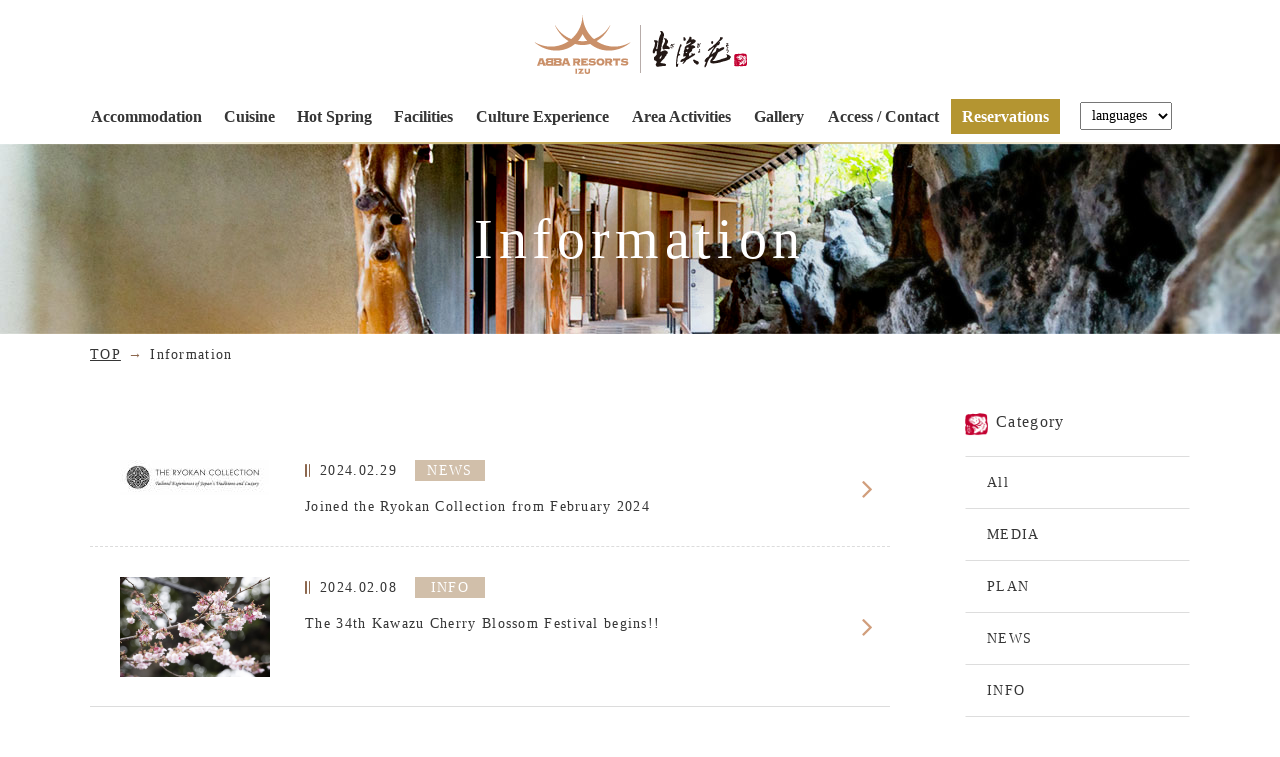

--- FILE ---
content_type: text/html; charset=UTF-8
request_url: https://zagyosoh.com/lang/en/information/?y=2024&m=02
body_size: 5080
content:
<!DOCTYPE html>
<html class="mouse lower modern chrome" lang="en" xml:lang="en">
<head prefix="og: http://ogp.me/ns# fb: http://ogp.me/ns/fb# website: http://ogp.me/ns/website#">
<meta charset="utf-8">
<title>INFORMATION【ABBA RESORTS IZU】</title>
<meta name="keywords" content="ABBA RESORTS,ZAGYOSOH,Luxury hotel Japan,boutique hotel Japan,Hot spring hotel Japan,resort hotel near Tokyo,Official site,INFORMATION">
<meta name="description" content="RYOKAN-Authentic Japanese hotel in IZU:member of Small Luxury Hotels of the world. Enjoy Japanese architecture, gastronomy, hot spring, and hospitality. UNESCO recognized IZU peninsula as Global GEO PARK.">
<meta name="viewport" content="width=device-width, initial-scale=0.0, user-scalable=no, minimum-scale=1.0, maximum-scale=1.0">
<meta name="format-detection" content="telephone=no">
<link rel="index" href="https://zagyosoh.com/lang/en/">
<link rel="alternate" hreflang="en" href="https://zagyosoh.com/lang/en/">
<link rel="canonical" href="https://zagyosoh.com/lang/en/information/?y=2024&m=02">

<!-- favicon -->
<link rel="shortcut icon" href="https://zagyosoh.com/lang/en/../../favicon.ico">

<!-- apple-touch-icon -->
<link rel="apple-touch-icon" href="https://zagyosoh.com/lang/en/../../apple-touch-icon.png">

<!-- Open graph tags -->
<meta property="og:site_name" content="LUXURY RYOKAN【ABBA RESORTS IZU】 ">
<meta property="og:title" content="INFORMATION【ABBA RESORTS IZU】">
<meta property="og:type" content="website">
<meta property="og:url" content="https://zagyosoh.com/lang/en/information/?y=2024&m=02">
<meta property="og:description" content="RYOKAN-Authentic Japanese hotel in IZU:member of Small Luxury Hotels of the world. Enjoy Japanese architecture, gastronomy, hot spring, and hospitality. UNESCO recognized IZU peninsula as Global GEO PARK.">
<meta property="og:image" content="https://zagyosoh.com/lang/en/../../ogp.jpg">

<!-- twitters -->
<meta name="twitter:url" content="https://zagyosoh.com/lang/en/information/?y=2024&m=02" />
<meta name="twitter:title" content="LUXURY RYOKAN【ABBA RESORTS IZU】 " />
<meta name="twitter:description" content="RYOKAN-Authentic Japanese hotel in IZU:member of Small Luxury Hotels of the world. Enjoy Japanese architecture, gastronomy, hot spring, and hospitality. UNESCO recognized IZU peninsula as Global GEO PARK." />
<meta name="twitter:image" content="https://zagyosoh.com/lang/en/../../ogp.jpg" />
	
<!-- Google Tag Manager -->
<script>(function(w,d,s,l,i){w[l]=w[l]||[];w[l].push({'gtm.start':
new Date().getTime(),event:'gtm.js'});var f=d.getElementsByTagName(s)[0],
j=d.createElement(s),dl=l!='dataLayer'?'&l='+l:'';j.async=true;j.src=
'https://www.googletagmanager.com/gtm.js?id='+i+dl;f.parentNode.insertBefore(j,f);
})(window,document,'script','dataLayer','GTM-ML5Q6LS');</script>
<!-- End Google Tag Manager -->
<!-- *** stylesheet *** -->
<link href="https://zagyosoh.com/lang/en/css/default.css" rel="stylesheet" type="text/css" media="all">
<link href="https://zagyosoh.com/lang/en/css/print.css" rel="stylesheet" type="text/css" media="print">
<link href="https://zagyosoh.com/lang/en/css/common.css" rel="stylesheet" type="text/css" media="all">
<link href="https://zagyosoh.com/lang/en/css/jquery-ui.min.css" rel="stylesheet" type="text/css" media="all">
<link rel="stylesheet" href="https://maxcdn.bootstrapcdn.com/font-awesome/4.6.1/css/font-awesome.min.css">
<link rel="stylesheet" href="https://cdn.jsdelivr.net/jquery.slick/1.6.0/slick-theme.css">
<link rel="stylesheet" href="https://cdn.jsdelivr.net/jquery.slick/1.6.0/slick.css">
<link href="../css/information.css" rel="stylesheet" type="text/css" media="all">

<!-- *** javascript *** -->
<script src="https://zagyosoh.com/lang/en/js/jquery-2.1.4.min.js"></script>
<script src="https://zagyosoh.com/lang/en/js/config.js"></script>
<script src="https://zagyosoh.com/lang/en/js/common.js"></script>
<script src="https://zagyosoh.com/lang/en/js/search.js"></script>
<script src="https://zagyosoh.com/lang/en/js/jquery-ui.min.js"></script>
<script src="https://cdn.jsdelivr.net/jquery.slick/1.6.0/slick.min.js"></script></head>

<body id="information">
<!-- Google Tag Manager (noscript) -->
<noscript><iframe src="https://www.googletagmanager.com/ns.html?id=GTM-ML5Q6LS"
height="0" width="0" style="display:none;visibility:hidden"></iframe></noscript>
<!-- End Google Tag Manager (noscript) -->
<div id="page">
<div id="header">
	<div id="con_gnav">
		<div class="box_gnav">
			<div class="box_head">
				<h1 class="logo over"><a href="https://zagyosoh.com/lang/en/"><img src="" data-img="https://zagyosoh.com/lang/en/images/header/logo-pc.png" alt="ABBA Resorts IZU" class="change_img"></a></h1>
				<!--210713 p class="ic_hotel view_pc-tab"><a href="https://www.slh.com/hotels/abba-resorts-izu/" target="_blank"><img data-img="https://zagyosoh.com/lang/en/images/header/img_hotel.png" alt="" class="load_pc-tab"></a></p-->
			</div>
			<div class="box_nav view_pc-tab">
				<ul class="gnav">
					<li><a href="https://zagyosoh.com/lang/en/rooms/" class="">Accommodation</a></li>
					<li><a href="https://zagyosoh.com/lang/en/cuisine/" class="">Cuisine</a></li>
					<li><a href="https://zagyosoh.com/lang/en/hotspring/" class="">Hot Spring</a></li>
					<li><a href="https://zagyosoh.com/lang/en/facilities/" class="">Facilities</a></li>
					<li><a href="https://zagyosoh.com/lang/en/experience/" class="">Culture Experience</a></li>
					<li><a href="https://zagyosoh.com/lang/en/sightseeing/" class="">Area Activities</a></li>
					<li><a href="https://zagyosoh.com/lang/en/gallery/" class="">Gallery</a></li>
					<li><a href="https://zagyosoh.com/lang/en/location/" class="">Access / Contact</a></li>
					<li class="gnav_rsv"><a href="https://reserve.489ban.net/client/zagyosoh/4/plan">Reservations</a></li>
				</ul><!-- /.gnav -->
				<div class="box_lang">
					<form><select name="" id="languages" onChange="newwin=window.open(); newwin.location.href=this.options[this.selectedIndex].value">
						<option class="first-op">languages</option>
						<option value="https://zagyosoh.com/lang/en/../../">日本語</option>
						<option value="https://zagyosoh.com/lang/en/../cn/">简体中文</option>
						<option value="https://zagyosoh.com/lang/en/../tw/">繁體中文</option>
						<option value="https://zagyosoh.com/lang/en/../kr/">한국어</option>
					</select></form>
				</div>
			</div><!-- /.box_nav -->
			<p class="btn_menu view_sp obj_menuBtn"><a href="javascript:void(0);">MENU</a></p>
		</div>
	</div>

	

</div><!-- /#header -->
<div id="contents">

	<div class="con_title">
		<h2 class="page_title">Information</h2>
		<p class="photo"><img src="images/img_main.jpg" alt="Information"></p>
	</div><!-- / .con_title -->
	<ul id="topicpath" class="view_pc-tab">
		<li><a href="https://zagyosoh.com/lang/en/">TOP</a></li>
		<li>Information</li>
	</ul><!-- /.topicpath -->

	<div class="con_news">
		<div id="main">
			<ul class="box_news">
        <li><a href="./news/63">
                        <p class="photo"><img src="https://zagyosoh.com/datas/news_en/images/1_020240229141648_VYCEY.jpg" alt=""></p>
                        <div class="box_txt">
                <p class="time">2024.02.29</p>
                <p class="cate">NEWS</p>
                <p class="st">Joined the Ryokan Collection from February 2024</p>
            </div>
        </a></li>
        <li><a href="./info/62">
                        <p class="photo"><img src="https://zagyosoh.com/datas/news_en/images/1_2020240208121202_gc3xJ.jpg" alt=""></p>
                        <div class="box_txt">
                <p class="time">2024.02.08</p>
                <p class="cate">INFO</p>
                <p class="st">The 34th Kawazu Cherry Blossom Festival begins!!</p>
            </div>
        </a></li>
    </ul>
        <ul class="box_pager">
            
                                    <li class="active"><a href="javascript:void(0)">
                                        1
                                    </a>
            </li>
                                            </ul>

		</div><!-- / #main -->
		<div id="side">
			<div class="box_cate">
				<h3>Category</h3>
				<ul>
    <li><a href="https://zagyosoh.com/lang/en/information/">All</a></li>
                        <li><a href="https://zagyosoh.com/lang/en/information/?c=4" title="MEDIA">MEDIA</a></li>
                                <li><a href="https://zagyosoh.com/lang/en/information/?c=3" title="PLAN">PLAN</a></li>
                                <li><a href="https://zagyosoh.com/lang/en/information/?c=1" title="NEWS">NEWS</a></li>
                                <li><a href="https://zagyosoh.com/lang/en/information/?c=2" title="INFO">INFO</a></li>
            </ul>			</div>
			<div class="box_cate">
				<h3>Archive</h3>
				<ul>
                                                                        <li>
                        <h4 class="obj_accordion ">2026</h4>
                        <ul class="list_mon">
                                                                                                                        <li><a href="https://zagyosoh.com/lang/en/information/?y=2026&m=01">January (2)</a></li>
                                                                                                                </ul>
                    </li>
                                                                        <li>
                        <h4 class="obj_accordion ">2025</h4>
                        <ul class="list_mon">
                                                                                        <li><a href="https://zagyosoh.com/lang/en/information/?y=2025&m=11">November (1)</a></li>
                                                                                                                        <li><a href="https://zagyosoh.com/lang/en/information/?y=2025&m=09">September (1)</a></li>
                                                                                                                        <li><a href="https://zagyosoh.com/lang/en/information/?y=2025&m=08">August (2)</a></li>
                                                                                                                        <li><a href="https://zagyosoh.com/lang/en/information/?y=2025&m=07">July (2)</a></li>
                                                                                                                        <li><a href="https://zagyosoh.com/lang/en/information/?y=2025&m=06">June (1)</a></li>
                                                                                                                        <li><a href="https://zagyosoh.com/lang/en/information/?y=2025&m=05">May (1)</a></li>
                                                                                </ul>
                    </li>
                                                                        <li>
                        <h4 class="obj_accordion active">2024</h4>
                        <ul class="list_mon">
                                                                                        <li><a href="https://zagyosoh.com/lang/en/information/?y=2024&m=10">October (1)</a></li>
                                                                                                                        <li><a href="https://zagyosoh.com/lang/en/information/?y=2024&m=09">September (1)</a></li>
                                                                                                                        <li><a href="https://zagyosoh.com/lang/en/information/?y=2024&m=07">July (1)</a></li>
                                                                                                                        <li><a href="https://zagyosoh.com/lang/en/information/?y=2024&m=06">June (1)</a></li>
                                                                                                                        <li><a href="https://zagyosoh.com/lang/en/information/?y=2024&m=04">April (1)</a></li>
                                                                                                                        <li><a href="https://zagyosoh.com/lang/en/information/?y=2024&m=02">February (2)</a></li>
                                                                                </ul>
                    </li>
                                                                        <li>
                        <h4 class="obj_accordion ">2023</h4>
                        <ul class="list_mon">
                                                                                        <li><a href="https://zagyosoh.com/lang/en/information/?y=2023&m=07">July (1)</a></li>
                                                                                                                        <li><a href="https://zagyosoh.com/lang/en/information/?y=2023&m=04">April (1)</a></li>
                                                                                                                        <li><a href="https://zagyosoh.com/lang/en/information/?y=2023&m=03">March (2)</a></li>
                                                                                                                        <li><a href="https://zagyosoh.com/lang/en/information/?y=2023&m=02">February (1)</a></li>
                                                                                                                        <li><a href="https://zagyosoh.com/lang/en/information/?y=2023&m=01">January (1)</a></li>
                                                                                </ul>
                    </li>
                                                                        <li>
                        <h4 class="obj_accordion ">2022</h4>
                        <ul class="list_mon">
                                                                                        <li><a href="https://zagyosoh.com/lang/en/information/?y=2022&m=11">November (1)</a></li>
                                                                                                                        <li><a href="https://zagyosoh.com/lang/en/information/?y=2022&m=09">September (2)</a></li>
                                                                                                                        <li><a href="https://zagyosoh.com/lang/en/information/?y=2022&m=06">June (1)</a></li>
                                                                                </ul>
                    </li>
                                                                        <li>
                        <h4 class="obj_accordion ">2021</h4>
                        <ul class="list_mon">
                                                                                        <li><a href="https://zagyosoh.com/lang/en/information/?y=2021&m=01">January (1)</a></li>
                                                                                </ul>
                    </li>
                                                                        <li>
                        <h4 class="obj_accordion ">2020</h4>
                        <ul class="list_mon">
                                                                                        <li><a href="https://zagyosoh.com/lang/en/information/?y=2020&m=12">December (1)</a></li>
                                                                                                                        <li><a href="https://zagyosoh.com/lang/en/information/?y=2020&m=11">November (1)</a></li>
                                                                                                                        <li><a href="https://zagyosoh.com/lang/en/information/?y=2020&m=09">September (1)</a></li>
                                                                                                                        <li><a href="https://zagyosoh.com/lang/en/information/?y=2020&m=08">August (1)</a></li>
                                                                                                                        <li><a href="https://zagyosoh.com/lang/en/information/?y=2020&m=06">June (2)</a></li>
                                                                                                                        <li><a href="https://zagyosoh.com/lang/en/information/?y=2020&m=04">April (4)</a></li>
                                                                                                                        <li><a href="https://zagyosoh.com/lang/en/information/?y=2020&m=03">March (1)</a></li>
                                                                                                                        <li><a href="https://zagyosoh.com/lang/en/information/?y=2020&m=02">February (1)</a></li>
                                                                                </ul>
                    </li>
                                                                        <li>
                        <h4 class="obj_accordion ">2019</h4>
                        <ul class="list_mon">
                                                                                        <li><a href="https://zagyosoh.com/lang/en/information/?y=2019&m=11">November (2)</a></li>
                                                                                                                        <li><a href="https://zagyosoh.com/lang/en/information/?y=2019&m=01">January (1)</a></li>
                                                                                </ul>
                    </li>
                                                                        <li>
                        <h4 class="obj_accordion ">2018</h4>
                        <ul class="list_mon">
                                                                                        <li><a href="https://zagyosoh.com/lang/en/information/?y=2018&m=12">December (1)</a></li>
                                                                                                                        <li><a href="https://zagyosoh.com/lang/en/information/?y=2018&m=11">November (3)</a></li>
                                                                                                                        <li><a href="https://zagyosoh.com/lang/en/information/?y=2018&m=10">October (2)</a></li>
                                                                                                                        <li><a href="https://zagyosoh.com/lang/en/information/?y=2018&m=07">July (1)</a></li>
                                                                                </ul>
                    </li>
                                                                        <li>
                        <h4 class="obj_accordion ">2017</h4>
                        <ul class="list_mon">
                                                                                        <li><a href="https://zagyosoh.com/lang/en/information/?y=2017&m=11">November (1)</a></li>
                                                                                </ul>
                    </li>
                        </ul>
<script type="text/javascript">
    $(document).ready(function(){
        $("h4.obj_accordion").each(function(){
            if($(this).hasClass("active")){
                $(this).next().show();
            }else{
                $(this).next().hide();
            }
        });
    });
</script>			</div>
		</div><!-- / #side -->
	</div><!-- / .con_news -->
</div><!-- /#contents -->
<div id="footer">
	<div id="box_ptop" class="view_pc-tab">
		<p class="btn_ptop view_pc"><a href="#page"><img src="https://zagyosoh.com/lang/en/images/footer/btn_ptop.png" alt="PAGE TOP"></a></p>
		<!-- <p id="fix_btn-sea" class="view_pc"><a href="javascript:void(0);">Book your stay</a></p> -->
		<p class="btn_br"><a href="https://zagyosoh.com/lang/en/bestrate/"><img src="https://zagyosoh.com/lang/en/images/footer/btn_br.png" alt="Best Rate Guarantee The official website is always the best deal"></a></p>
	</div>
	<div class="box_sitemap view_pc-tab">
		<ul>
			<li><a href="https://zagyosoh.com/lang/en/">HOME</a></li>
			<li><a href="https://zagyosoh.com/lang/en/rooms/">Accommodation</a></li>
			<li><a href="https://zagyosoh.com/lang/en/cuisine/">Cuisine</a></li>
			<li><a href="https://zagyosoh.com/lang/en/hotspring/">Hot Spring</a></li>
			<li><a href="https://zagyosoh.com/lang/en/facilities/">Facilities</a></li>
			<li><a href="https://zagyosoh.com/lang/en/experience/">Culture Experience</a></li>
			<li><a href="https://zagyosoh.com/lang/en/sightseeing/">Area Activities</a></li>
			<li><a href="https://zagyosoh.com/lang/en/gallery/">Gallery</a></li>
			<li><a href="https://zagyosoh.com/lang/en/location/">Access / Contact</a></li>
			<li><a href="https://reserve.489ban.net/client/zagyosoh/4/member/create" target="_blank">Sign up</a></li>
			<li><a href="https://reserve.489ban.net/client/zagyosoh/4/member/login" target="_blank">Login</a></li>
			<li><a href="https://reserve.489ban.net/client/zagyosoh/4/plan"> Reservation</a></li>
		</ul>
	</div><!-- / .con_sitemap -->
	<div class="con_footer">
		<div class="box_footer">
			<p class="logo"><a href="https://zagyosoh.com/lang/en/"><img src="https://zagyosoh.com/lang/en/images/footer/logo-pc.png" alt="ZAGYOSO"></a></p>
			<div class="box_hotel">
				<address>
					<b>ABBA RESORTS IZU</b>&nbsp;&nbsp;&nbsp;&nbsp;Japanese name: ZAGYOSOH<br>
					1741-42 Yawatano, Ito, Shizuoka&nbsp;&nbsp;413-0232<br>
					<em class="free_tel"><a href="tel:＋818008881168">＋81-800-888-1168</a></em><br>
					TEL: <a href="tel:81-557-53-1170">＋81-557-53-1170 / </a><br class="view_sp">FAX:+81-557-53-1171<br>E-mail: yoyaku@zagyosoh.com
				</address>
				
				<a href="https://zagyosoh.com/pdf/factsheet_compressed.pdf" class="factsheetEn" target="_blank">Download fact sheet</a>
				
			</div><!-- /.box_hotel -->
			<div class="box_logo">
				<!--ul class="box_bn">
					<li>
						<a href="https://www.slh.com/hotels/abba-resorts-izu/" target="_blank"><img src="https://zagyosoh.com/lang/en/images/footer/SLH_logo_new.png" alt="SLH"></a>
					</li>
					<li>
						<a href="http://www.boutiquehotelawards.com/luxury-hotels/ABBA-resorts-izu" target="_blank"><img src="https://zagyosoh.com/lang/en/images/footer/bnr_win2017.png" alt="Best Boutique Hotels Winnter 2017"></a>
					</li>
				</ul-->
				<ul class="box_btn">
					<li><a href="https://www.facebook.com/ABBA.RESORTS.IZU.ZAGYOSOH/" target="_blank"><img src="https://zagyosoh.com/lang/en/images/footer/ic_fb.png" alt="facebook"></a></li>
					<li><a href="&#109;a&#105;lt&#111;&#58;&#115;&#46;&#109;&#64;&#97;&#98;bar&#101;&#115;o&#114;&#116;s&#45;j&#97;p&#97;n&#46;com"><img src="https://zagyosoh.com/lang/en/images/footer/ic_mail.png" alt="mail"></a></li>
					<li><a href="https://www.instagram.com/ABBA_resorts_izu_zagyosoh/" target="_blank"><img src="https://zagyosoh.com/lang/en/images/footer/ic_ig.png" alt="news"></a></li>
					<li><a href="https://twitter.com/ABBAresorts" target="_blank"><img src="https://zagyosoh.com/lang/en/images/footer/ic_twi.png" alt="news"></a></li>
				</ul><!-- / .box_btn -->
			</div>
			<p id="copyright">Copyright &copy; 2017-2021 <br class="view_sp">ABBA Resorts management Consulting Co. Ltd. All Rights Reserved.</p>
		</div><!-- / .box_footer -->
	</div><!-- / .con_footer -->
</div><!-- /#footer -->
</div><!-- /#page -->

<ul id="fixnav-sp" class="view_sp">
	<li><a href="tel:81-557-53-1170">
		<img src="https://zagyosoh.com/lang/en/images/footer/ic_tel.png" alt="Contact Us">
		<em>Contact Us</em>
	</a></li>
	<li><a href="https://zagyosoh.com/lang/en/location/">
		<img src="https://zagyosoh.com/lang/en/images/footer/ic_acc.png" alt="Access">
		<em>ACCESS</em>
	</a></li>
	<li class="obj_rsr"><a href="https://reserve.489ban.net/client/zagyosoh/4/plan">
		<img src="https://zagyosoh.com/lang/en/images/footer/ic_rsv.png" alt="Reservations">
		<em>Reservations</em>
	</a></li>
	<li class="obj_menuBtn"><a href="javascript:void(0);">
		<img src="https://zagyosoh.com/lang/en/images/footer/ic_menu.png" alt="MENU">
		<em>MENU</em>
	</a></li>
</ul><!-- /#fixnav-sp -->

<div id="menuList" class="view_sp"><div class="inner">
	<div class="box_logo">
		<p class="logo"><img src="https://zagyosoh.com/lang/en/images/header/logo-sp.png" alt="「ABBA RESORTS IZU - 坐漁荘」"></p>
		<p class="close close_top"><a href="javascript:void(0);">CLOSE</a></p>
	</div>
	<ul class="nav_manu">
		<li class="btn_rsv"><a href="https://reserve.489ban.net/client/zagyosoh/4/plan">Reservations</a></li>
		<li class="btn_rsv"><a href="https://reserve.489ban.net/client/zagyosoh/4/member/create" target="_blank">Sign up</a></li>
		<li class="btn_rsv"><a href="https://reserve.489ban.net/client/zagyosoh/4/member/login" target="_blank">Login</a></li>
		<li><a href="https://zagyosoh.com/lang/en/">HOME</a></li>
		<li><a href="https://zagyosoh.com/lang/en/rooms/">Accommodation </a></li>
		<li><a href="https://zagyosoh.com/lang/en/cuisine/">Cuisine</a></li>
		<li><a href="https://zagyosoh.com/lang/en/hotspring/">Hot Spring</a></li>
		<li><a href="https://zagyosoh.com/lang/en/facilities/">Facilities</a></li>
		<li><a href="https://zagyosoh.com/lang/en/experience/">Culture Experience</a></li>
		<li><a href="https://zagyosoh.com/lang/en/sightseeing/">Area Acivities</a></li>
		<li><a href="https://zagyosoh.com/lang/en/gallery/">Gallery</a></li>
		<li><a href="https://zagyosoh.com/lang/en/location/">Access / Contact</a></li>
        <li><a href="https://zagyosoh.com/lang/en/bestrate/">Best Rate</a></li>
	</ul>

	<ul class="box_lang">
		<li><a href="https://zagyosoh.com/lang/en/../../">日本語</a></li>
		<li><a href="https://zagyosoh.com/lang/en/lang/cn/">简体中文</a></li>
		<li><a href="https://zagyosoh.com/lang/en/lang/tw/">繁體中文</a></li>
		<li><a href="https://zagyosoh.com/lang/en/lang/kr/">韓国語</a></li>
	</ul><!-- / .box_lang -->
	<p class="close close_bottom">CLOSE</p>
</div></div><!-- /#menuList -->


<div id="pop_search">
	<div id="over_search" class="close"></div>
	<div class="inner">
		<!--  -->
		<p class="close close_bottom">CLOSE</p>
	</div>
</div><!-- / #pop_search -->
</body>
</html>

--- FILE ---
content_type: text/css
request_url: https://zagyosoh.com/lang/en/css/common.css
body_size: 9826
content:
@charset "UTF-8";
/* ===================================================================
CSS information

 file name  : common.css
 author     : Ability Consultant
 style info : 基本・共通設定
=================================================================== */
#header #con_gnav .box_gnav, #header #con_fixnav .box_gnav, #contents .con_title > .catch, #contents #topicpath, #contents .con_cuisine .txt_har, #contents .con_cui_link, .con_search .box_search, #footer .box_sitemap ul {
  max-width: 1100px;
  margin: auto;
}
@media only screen and (max-width: 1099px) {
  #header #con_gnav .box_gnav, #header #con_fixnav .box_gnav, #contents .con_title > .catch, #contents #topicpath, #contents .con_cuisine .txt_har, #contents .con_cui_link, .con_search .box_search, #footer .box_sitemap ul {
    width: 91.66667%;
  }
}

#header #con_gnav .box_gnav:after, #header #con_fixnav .box_gnav:after, #header #con_gnav .box_nav:after, #header #con_fixnav .box_nav:after {
  content: "";
  display: table;
  clear: both;
}

@font-face {
  font-family: 'CONDENSEicon';
  src: url(../../../css/fonts/CONDENSEicon.woff) format("woff"), url(../../../css/fonts/CONDENSEicon.ttf) format("opentype"), url(../../../css/fonts/CONDENSEicon.otf) format("opentype");
}
/* -----------------------------------------------------------
	基本設定、リンクカラーなど
----------------------------------------------------------- */
html {
  font-size: small;
  line-height: 1.5;
  letter-spacing: .1em;
}

body {
  color: #363636;
  background: #fff;
  -webkit-text-size-adjust: none;
  font-size: 108%;
}
.ie body {
  font-size: 105%;
}
@media only screen and (max-width: 767px) {
  body {
    font-size: 97%;
  }
}
body a {
  color: #363636;
}
body a:link, body a:visited, body a:active {
  text-decoration: underline;
}
.mouse body a:hover, .touch body a.touchstart {
  text-decoration: none;
}
body img {
  max-width: 100%;
  -webkit-touch-callout: none;
  line-height: 1;
  vertical-align: middle;
}

body, pre, input, textarea, select {
  font-family: "Times New Roman",Times,serif;
}

input, select, textarea {
  font-size: 100%;
}

html.ie8 .view_tab,
html.ie8 .view_tab_sp,
html.ie8 .view_sp {
  display: none !important;
}
html.ie8 #page {
  min-width: 1100px !important;
  margin: auto;
  font-size: 100% !important;
}

@media only screen and (min-width: 1100px) {
  body .view_tab-sp, body .view_tab {
    display: none !important;
  }
}
@media print {
  body .view_tab-sp, body .view_tab {
    display: none !important;
  }
}
.ie8 body .view_tab-sp, .ie8 body .view_tab {
  display: none !important;
}
@media only screen and (min-width: 768px) {
  body .view_sp {
    display: none !important;
  }
}
@media print {
  body .view_sp {
    display: none !important;
  }
}
.ie8 body .view_sp {
  display: none !important;
}
@media only screen and (max-width: 1099px) {
  body .view_pc {
    display: none !important;
  }
}
@media only screen and (max-width: 767px) {
  body .view_pc-tab, body .view_tab {
    display: none !important;
  }
}

.mouse .over {
  -moz-transition: opacity 200ms ease-in;
  -o-transition: opacity 200ms ease-in;
  -webkit-transition: opacity 200ms ease-in;
  transition: opacity 200ms ease-in;
}
.mouse .over:hover, .touch .over.touchstart {
  filter: progid:DXImageTransform.Microsoft.Alpha(Opacity=70);
  opacity: 0.7;
}
.touch .over {
  -webkit-tap-highlight-color: transparent;
}
.touch .over.touchend {
  -moz-transition-delay: 200ms;
  -o-transition-delay: 200ms;
  -webkit-transition-delay: 200ms;
  transition-delay: 200ms;
}

/* -----------------------------------------------------------
	#page
----------------------------------------------------------- */
#page {
  overflow: hidden;
}
@media only screen and (min-width: 768px) {
  #page {
    font-size: 100% !important;
  }
}
@media print {
  #page {
    font-size: 100% !important;
  }
}
.ie8 #page {
  font-size: 100% !important;
}

/* -----------------------------------------------------------
	#header
----------------------------------------------------------- */
#header #con_gnav, #header #con_fixnav {
  background: #fff;
  position: relative;
}
#header #con_gnav:before, #header #con_fixnav:before {
  content: "";
  width: 100%;
  height: 2px;
  bottom: 0;
  left: 0;
  position: absolute;
  background: url('[data-uri]');
  background: -webkit-gradient(linear, 0% 50%, 100% 50%, color-stop(10%, rgba(0, 0, 0, 0)), color-stop(50%, #b49531), color-stop(90%, rgba(0, 0, 0, 0)));
  background: -moz-linear-gradient(left, rgba(0, 0, 0, 0) 10%, #b49531 50%, rgba(0, 0, 0, 0) 90%);
  background: -webkit-linear-gradient(left, rgba(0, 0, 0, 0) 10%, #b49531 50%, rgba(0, 0, 0, 0) 90%);
  background: linear-gradient(to right, rgba(0, 0, 0, 0) 10%, #b49531 50%, rgba(0, 0, 0, 0) 90%);
  z-index: 2;
}
#header #con_gnav .box_gnav, #header #con_fixnav .box_gnav {
  padding: 10px 0 10px;
}
@media only screen and (max-width: 767px) {
  #header #con_gnav .box_gnav, #header #con_fixnav .box_gnav {
    padding: 2% 0;
  }
}
#header #con_gnav .box_head, #header #con_fixnav .box_head {
  position: relative;
}
#header #con_gnav .box_head .logo, #header #con_fixnav .box_head .logo {
  width: 213px;
  margin-right: auto;
  margin-left: auto;
  margin-top: 5px;
}
#header #con_gnav .box_head .logo a, #header #con_fixnav .box_head .logo a {
  display: block;
}
@media only screen and (min-width: 768px) and (max-width: 1099px) {
  #header #con_gnav .box_head .logo, #header #con_fixnav .box_head .logo {
    float: none;
    margin: auto;
    width: auto;
    text-align: center;
  }
}
@media only screen and (max-width: 767px) {
  #header #con_gnav .box_head .logo, #header #con_fixnav .box_head .logo {
    width: 39.31818%;
    margin: 1.5% 0;
    float: left;
  }
}
#header #con_gnav .box_head .ic_hotel, #header #con_fixnav .box_head .ic_hotel {
  position: absolute;
  left: 0;
  top: 0;
}
@media only screen and (min-width: 768px) and (max-width: 1099px) {
  #header #con_gnav .box_head .ic_hotel, #header #con_fixnav .box_head .ic_hotel {
    right: 17%;
  }
}
#header #con_gnav .box_head .txt_tel, #header #con_fixnav .box_head .txt_tel {
  position: absolute;
  right: 80px;
  top: 10px;
  font-size: 150%;
}
@media only screen and (min-width: 768px) and (max-width: 1099px) {
  #header #con_gnav .box_head .txt_tel, #header #con_fixnav .box_head .txt_tel {
    right: 28%;
  }
}
#header #con_gnav .box_head .txt_tel:before, #header #con_fixnav .box_head .txt_tel:before {
  content: url(../images/common/ic_free.png);
  margin-right: 0.25em;
}
#header #con_gnav .box_nav, #header #con_fixnav .box_nav {
  position: relative;
  width: 100%;
  margin-top: 25px;
}
@media only screen and (min-width: 768px) and (max-width: 1099px) {
  #header #con_gnav .box_nav, #header #con_fixnav .box_nav {
    float: none;
    width: 100%;
    margin: 3% auto 0;
  }
}
#header #con_gnav .box_nav .gnav, #header #con_fixnav .box_nav .gnav {
  overflow: hidden;
  position: relative;
  display: table;
  line-height: 1.2;
  float: left;
  width: calc(100% - 130px);
}
@media only screen and (min-width: 768px) and (max-width: 1099px) {
  #header #con_gnav .box_nav .gnav, #header #con_fixnav .box_nav .gnav {
    -moz-box-sizing: border-box;
    -webkit-box-sizing: border-box;
    box-sizing: border-box;
    padding-right: 15%;
    width: 100%;
    float: none;
  }
}
#header #con_gnav .box_nav .gnav li, #header #con_fixnav .box_nav .gnav li {
  display: table-cell;
  vertical-align: middle;
  font-size: 115%;
}
@media only screen and (min-width: 1100px) {
  #header #con_gnav .box_nav .gnav li, #header #con_fixnav .box_nav .gnav li {
    font-weight: bold;
  }
  #header #con_gnav .box_nav .gnav li:first-child a, #header #con_fixnav .box_nav .gnav li:first-child a {
    padding-top: 0;
    padding-bottom: 0;
  }
}
@media print {
  #header #con_gnav .box_nav .gnav li, #header #con_fixnav .box_nav .gnav li {
    font-weight: bold;
  }
  #header #con_gnav .box_nav .gnav li:first-child a, #header #con_fixnav .box_nav .gnav li:first-child a {
    padding-top: 0;
    padding-bottom: 0;
  }
}
.ie8 #header #con_gnav .box_nav .gnav li, .ie8 #header #con_fixnav .box_nav .gnav li {
  font-weight: bold;
}
.ie8 #header #con_gnav .box_nav .gnav li:first-child a, .ie8 #header #con_fixnav .box_nav .gnav li:first-child a {
  padding-top: 0;
  padding-bottom: 0;
}
@media only screen and (min-width: 768px) and (max-width: 1099px) {
  #header #con_gnav .box_nav .gnav li, #header #con_fixnav .box_nav .gnav li {
    display: block;
    float: left;
  }
  #header #con_gnav .box_nav .gnav li:nth-child(4n+1), #header #con_fixnav .box_nav .gnav li:nth-child(4n+1) {
    width: 30%;
  }
  #header #con_gnav .box_nav .gnav li:nth-child(4n+2), #header #con_fixnav .box_nav .gnav li:nth-child(4n+2) {
    width: 23%;
  }
  #header #con_gnav .box_nav .gnav li:nth-child(4n+3), #header #con_fixnav .box_nav .gnav li:nth-child(4n+3) {
    width: 20%;
  }
  #header #con_gnav .box_nav .gnav li:nth-child(4n+4), #header #con_fixnav .box_nav .gnav li:nth-child(4n+4) {
    width: 17%;
  }
}
#header #con_gnav .box_nav .gnav li.gnav_rsv, #header #con_fixnav .box_nav .gnav li.gnav_rsv {
  width: 8%;
  background-color: #b49531;
}
@media only screen and (min-width: 768px) and (max-width: 1099px) {
  #header #con_gnav .box_nav .gnav li.gnav_rsv, #header #con_fixnav .box_nav .gnav li.gnav_rsv {
    position: absolute;
    right: 0;
    top: 0;
    bottom: 0;
    right: 0;
    width: 18% !important;
  }
}
#header #con_gnav .box_nav .gnav li.gnav_rsv a, #header #con_fixnav .box_nav .gnav li.gnav_rsv a {
  color: #fff !important;
}
.mouse #header #con_gnav .box_nav .gnav li.gnav_rsv a, .mouse #header #con_fixnav .box_nav .gnav li.gnav_rsv a {
  -moz-transition: opacity 200ms ease-in;
  -o-transition: opacity 200ms ease-in;
  -webkit-transition: opacity 200ms ease-in;
  transition: opacity 200ms ease-in;
}
.mouse #header #con_gnav .box_nav .gnav li.gnav_rsv a:hover, .touch #header #con_gnav .box_nav .gnav li.gnav_rsv a.touchstart, .mouse #header #con_fixnav .box_nav .gnav li.gnav_rsv a:hover, .touch #header #con_fixnav .box_nav .gnav li.gnav_rsv a.touchstart {
  filter: progid:DXImageTransform.Microsoft.Alpha(Opacity=70);
  opacity: 0.7;
}
.touch #header #con_gnav .box_nav .gnav li.gnav_rsv a, .touch #header #con_fixnav .box_nav .gnav li.gnav_rsv a {
  -webkit-tap-highlight-color: transparent;
}
.touch #header #con_gnav .box_nav .gnav li.gnav_rsv a.touchend, .touch #header #con_fixnav .box_nav .gnav li.gnav_rsv a.touchend {
  -moz-transition-delay: 200ms;
  -o-transition-delay: 200ms;
  -webkit-transition-delay: 200ms;
  transition-delay: 200ms;
}
@media only screen and (min-width: 768px) and (max-width: 1099px) {
  #header #con_gnav .box_nav .gnav li.gnav_rsv a, #header #con_fixnav .box_nav .gnav li.gnav_rsv a {
    text-align: center !important;
    -moz-transform: translateY(-50%);
    -ms-transform: translateY(-50%);
    -webkit-transform: translateY(-50%);
    transform: translateY(-50%);
    position: absolute;
    top: 50%;
    left: 0;
    right: 0;
  }
}
#header #con_gnav .box_nav .gnav li.gnav_rsv a:hover, #header #con_fixnav .box_nav .gnav li.gnav_rsv a:hover {
  color: #fff !important;
}
#header #con_gnav .box_nav .gnav li a, #header #con_fixnav .box_nav .gnav li a {
  text-decoration: none;
  display: block;
  text-align: center;
  padding: 8px 11px;
  white-space: nowrap;
  letter-spacing: normal;
}
@media only screen and (min-width: 768px) and (max-width: 1099px) {
  #header #con_gnav .box_nav .gnav li a, #header #con_fixnav .box_nav .gnav li a {
    padding: 8px 0;
    text-align: left;
  }
}
@media only screen and (min-width: 1100px) {
  #header #con_gnav .box_nav .gnav li a:hover, #header #con_gnav .box_nav .gnav li a.active, #header #con_fixnav .box_nav .gnav li a:hover, #header #con_fixnav .box_nav .gnav li a.active {
    color: #ca9069 !important;
  }
}
@media print {
  #header #con_gnav .box_nav .gnav li a:hover, #header #con_gnav .box_nav .gnav li a.active, #header #con_fixnav .box_nav .gnav li a:hover, #header #con_fixnav .box_nav .gnav li a.active {
    color: #ca9069 !important;
  }
}
.ie8 #header #con_gnav .box_nav .gnav li a:hover, .ie8 #header #con_gnav .box_nav .gnav li a.active, .ie8 #header #con_fixnav .box_nav .gnav li a:hover, .ie8 #header #con_fixnav .box_nav .gnav li a.active {
  color: #ca9069 !important;
}
#header #con_gnav .box_nav .gnav li:first-child a, #header #con_fixnav .box_nav .gnav li:first-child a {
  padding-left: 0;
}
#header #con_gnav .box_nav .box_lang, #header #con_fixnav .box_nav .box_lang {
  float: right;
  width: 110px;
}
@media only screen and (min-width: 768px) {
  #header #con_gnav .box_nav .box_lang, #header #con_fixnav .box_nav .box_lang {
    margin-left: 0;
    margin-top: .2em;
  }
}
@media print {
  #header #con_gnav .box_nav .box_lang, #header #con_fixnav .box_nav .box_lang {
    margin-left: 0;
    margin-top: .2em;
  }
}
.ie8 #header #con_gnav .box_nav .box_lang, .ie8 #header #con_fixnav .box_nav .box_lang {
  margin-left: 0;
  margin-top: .2em;
}
@media only screen and (min-width: 768px) and (max-width: 1099px) {
  #header #con_gnav .box_nav .box_lang, #header #con_fixnav .box_nav .box_lang {
    margin-left: 0;
    position: absolute;
    right: 0;
    bottom: calc(100% + 40px);
  }
}
#header #con_gnav .box_nav .box_lang select, #header #con_fixnav .box_nav .box_lang select {
  line-height: 2em;
  height: 2em;
  padding: 0 .5em;
}
#header #con_gnav .btn_menu, #header #con_fixnav .btn_menu {
  float: right;
}
#header #con_gnav .btn_menu a, #header #con_fixnav .btn_menu a {
  background: rgba(255, 255, 255, 0.3);
  display: block;
  text-decoration: none;
  text-align: center;
  color: #ca9069;
  line-height: 1;
  font-size: 108%;
}
#header #con_gnav .btn_menu a:before, #header #con_fixnav .btn_menu a:before {
  content: "";
  font-family: FontAwesome;
  margin-right: .5em;
  display: block;
  margin-right: 0;
  font-size: 200%;
}
#header #con_fixnav {
  position: fixed;
  width: 100%;
  max-width: 100%;
  top: 0;
  left: 0;
  right: 0;
  margin: auto;
  z-index: 4;
  -moz-box-shadow: 0px 8px 8px -8px #ebebeb;
  -webkit-box-shadow: 0px 8px 8px -8px #ebebeb;
  box-shadow: 0px 8px 8px -8px #ebebeb;
  -moz-transform: translateY(-100%);
  -ms-transform: translateY(-100%);
  -webkit-transform: translateY(-100%);
  transform: translateY(-100%);
  filter: progid:DXImageTransform.Microsoft.Alpha(Opacity=0);
  opacity: 0;
  -moz-transition: opacity 0.5s, -moz-transform 0.5s;
  -o-transition: opacity 0.5s, -o-transform 0.5s;
  -webkit-transition: opacity 0.5s, -webkit-transform 0.5s;
  transition: opacity 0.5s, transform 0.5s;
}
@media only screen and (max-width: 767px) {
  #header #con_fixnav {
    display: none !important;
  }
}
#header #con_fixnav .box_head .ic_hotel, #header #con_fixnav .box_head .txt_tel {
  display: none;
}
#header #con_fixnav .box_gnav {
  padding: 0;
}
@media only screen and (min-width: 768px) and (max-width: 1099px) {
  #header #con_fixnav .box_gnav {
    padding: 1% 0;
  }
}
#header #con_fixnav .box_gnav .logo {
  width: 13.36364%;
  float: left;
}
@media only screen and (min-width: 768px) and (max-width: 1099px) {
  #header #con_fixnav .box_gnav .logo {
    display: none;
  }
}
#header #con_fixnav .box_gnav .box_nav {
  width: 70%;
  width: 83.72727%;
  float: left;
  margin-top: 0;
}
#header #con_fixnav .box_gnav .box_nav .gnav {
  width: 100%;
}
@media only screen and (min-width: 768px) and (max-width: 1099px) {
  #header #con_fixnav .box_gnav .box_nav .gnav li {
    display: block;
    float: left;
    width: 25%;
  }
}
#header #con_fixnav .box_gnav .box_nav .gnav li a {
  padding: 18px 13px;
}
@media only screen and (min-width: 768px) and (max-width: 1099px) {
  #header #con_fixnav .box_gnav .box_nav .gnav li a {
    padding: 5px 0 5px 0;
  }
}
#header #con_fixnav .box_gnav .box_nav .gnav li:first-child a {
  padding: 10px 13px;
}
@media only screen and (min-width: 768px) and (max-width: 1099px) {
  #header #con_fixnav .box_gnav .box_nav .gnav li:first-child a {
    padding: 5px 0 5px 0;
  }
}
@media only screen and (min-width: 768px) and (max-width: 1099px) {
  #header #con_fixnav .box_gnav .box_nav {
    width: 100%;
  }
  #header #con_fixnav .box_gnav .box_nav .gnav {
    padding-right: 15%;
    width: 100%;
  }
  #header #con_fixnav .box_gnav .box_nav .gnav li {
    display: block;
    float: left;
  }
}
#header #con_fixnav .box_gnav .box_lang {
  float: right;
  margin-top: 16px;
  display: none;
}
#header #con_fixnav .box_gnav .box_lang select {
  line-height: 2em;
  height: 2em;
  padding: 0 .5em;
}
#header #con_fixnav.active {
  -moz-transform: translateY(0);
  -ms-transform: translateY(0);
  -webkit-transform: translateY(0);
  transform: translateY(0);
  filter: progid:DXImageTransform.Microsoft.Alpha(enabled=false);
  opacity: 1;
}

/* -----------------------------------------------------------
	#contents
----------------------------------------------------------- */
#contents {
  /* ----------　下層タイトル ----------- */
}
#contents .con_title {
  width: 100%;
  overflow: hidden;
  max-width: 2000px;
  margin: auto;
  position: relative;
}
#contents .con_title > .page_title {
  position: absolute;
  top: 50%;
  left: 0;
  width: 100%;
  text-align: center;
  z-index: 2;
  -moz-transform: translateY(-50%);
  -ms-transform: translateY(-50%);
  -webkit-transform: translateY(-50%);
  transform: translateY(-50%);
}
#contents .con_title .page_title {
  font-size: 400%;
  text-shadow: 0px 0px 2em #000, 0px 0px 2em #000, 0px 0px 2em #000;
  font-weight: normal;
  color: #fff;
  width: 100%;
  letter-spacing: 0.1em;
}
@media only screen and (min-width: 768px) and (max-width: 1099px) {
  #contents .con_title .page_title {
    font-size: 286%;
  }
}
@media only screen and (max-width: 767px) {
  #contents .con_title .page_title {
    font-size: 179%;
  }
}
@media only screen and (max-width: 1099px) {
  #contents .con_title .page_title {
    letter-spacing: 0.05em;
  }
}
#contents .con_title .photo {
  position: relative;
  z-index: 1;
}
@media only screen and (min-width: 768px) {
  #contents .con_title .photo {
    left: 50%;
    margin-left: -1000px;
  }
}
@media print {
  #contents .con_title .photo {
    left: 50%;
    margin-left: -1000px;
  }
}
.ie8 #contents .con_title .photo {
  left: 50%;
  margin-left: -1000px;
}
@media only screen and (max-width: 767px) {
  #contents .con_title .photo {
    overflow: hidden;
  }
  #contents .con_title .photo img {
    position: relative;
    width: 260%;
    max-width: none;
    margin-left: -80%;
  }
}
#contents .con_title .txtarea {
  -moz-transform: translateY(-50%);
  -ms-transform: translateY(-50%);
  -webkit-transform: translateY(-50%);
  transform: translateY(-50%);
  position: absolute;
  top: 50%;
  z-index: 2;
}
@media only screen and (min-width: 1100px) {
  #contents .con_title .txtarea {
    left: 50%;
    margin-left: -550px;
  }
}
@media print {
  #contents .con_title .txtarea {
    left: 50%;
    margin-left: -550px;
  }
}
.ie8 #contents .con_title .txtarea {
  left: 50%;
  margin-left: -550px;
}
@media only screen and (max-width: 1099px) {
  #contents .con_title .txtarea {
    left: 1em;
    right: 1em;
    width: auto;
  }
}
#contents .con_title .txtarea .catch {
  font-size: 186%;
  text-shadow: 0px 0px 2em #000, 0px 0px 2em #000, 0px 0px 2em #000;
  color: #fff;
  letter-spacing: 0.1em;
}
@media only screen and (min-width: 768px) and (max-width: 1099px) {
  #contents .con_title .txtarea .catch {
    font-size: 186%;
  }
}
@media only screen and (max-width: 767px) {
  #contents .con_title .txtarea .catch {
    font-size: 143%;
  }
}
#contents .con_title .txtarea .txt {
  margin-top: 10px;
  text-shadow: 0px 0px 2em #000, 0px 0px 2em #000, 0px 0px 2em #000;
  color: #fff;
  letter-spacing: 0.1em;
}
@media only screen and (max-width: 767px) {
  #contents .con_title .txtarea .txt {
    margin-top: 4%;
  }
}
#contents .con_title > .catch {
  text-shadow: 0px 0px 1em #000, 0px 0px 1em #000, 0px 0px 1em #000;
  position: absolute;
  font-size: 129%;
  line-height: 2;
  right: 0;
  left: 50%;
  margin-left: -550px;
  bottom: 0;
  z-index: 2;
  color: #fff;
  text-align: right;
  letter-spacing: 0.05em;
}
@media only screen and (min-width: 768px) and (max-width: 1099px) {
  #contents .con_title > .catch {
    font-size: 129%;
  }
}
@media only screen and (max-width: 767px) {
  #contents .con_title > .catch {
    font-size: 108%;
  }
}
@media only screen and (max-width: 1099px) {
  #contents .con_title > .catch {
    left: 1em;
    right: 1em;
    width: auto;
  }
}
#contents #topicpath {
  overflow: hidden;
  padding: 10px 0;
}
@media only screen and (min-width: 768px) and (max-width: 1099px) {
  #contents #topicpath {
    padding: 2% 0;
  }
}
@media only screen and (max-width: 767px) {
  #contents #topicpath {
    padding: 2% 0;
  }
}
#contents #topicpath li {
  float: left;
}
#contents #topicpath li:before {
  content: '\2192 ';
  color: #8d684f;
  margin: 0 .5em;
}
#contents #topicpath li:first-child {
  margin-left: 0;
}
#contents #topicpath li:first-child:before {
  display: none;
}
@media only screen and (max-width: 767px) {
  #contents #topicpath {
    display: none;
  }
}
#contents .con_cuisine {
  padding: 70px 0 95px;
  background: #fff;
}
@media only screen and (max-width: 767px) {
  #contents .con_cuisine {
    padding: 10% 0;
  }
}
#contents .con_cuisine h3 {
  text-align: center;
  font-weight: normal;
}
#contents .con_cuisine h3 span {
  letter-spacing: .1em;
  color: #111111;
  padding-bottom: .5em;
  position: relative;
  font-size: 215%;
  display: inline-block;
}
@media only screen and (min-width: 768px) and (max-width: 1099px) {
  #contents .con_cuisine h3 span {
    font-size: 200%;
  }
}
@media only screen and (max-width: 767px) {
  #contents .con_cuisine h3 span {
    font-size: 158%;
  }
}
#contents .con_cuisine h3 span:before {
  content: "";
  width: 139px;
  height: 1px;
  background: #C9906D;
  position: absolute;
  bottom: 0;
  left: 50%;
  -moz-transform: translateX(-50%);
  -ms-transform: translateX(-50%);
  -webkit-transform: translateX(-50%);
  transform: translateX(-50%);
}
@media only screen and (max-width: 767px) {
  #contents .con_cuisine h3 span:before {
    width: 80%;
  }
}
#contents .con_cuisine h3 span:after {
  content: "";
  width: 40px;
  height: 5px;
  left: 50%;
  bottom: -2px;
  background: #C9906D;
  position: absolute;
  -moz-transform: translateX(-50%);
  -ms-transform: translateX(-50%);
  -webkit-transform: translateX(-50%);
  transform: translateX(-50%);
}
@media only screen and (max-width: 767px) {
  #contents .con_cuisine h3 span:after {
    width: 30%;
  }
}
#contents .con_cuisine ul {
  margin: 50px auto 0;
}
@media only screen and (max-width: 767px) {
  #contents .con_cuisine ul {
    margin: 7% auto 0;
  }
}
#contents .con_cuisine .txt_har {
  clear: both;
  margin: 15px auto 0;
}
@media only screen and (max-width: 767px) {
  #contents .con_cuisine .txt_har {
    margin: 3% auto 0;
  }
}
#contents .con_cui_link {
  margin-top: 70px;
  overflow: hidden;
}
@media only screen and (min-width: 768px) and (max-width: 1099px) {
  #contents .con_cui_link {
    margin-top: 50px;
  }
}
@media only screen and (max-width: 767px) {
  #contents .con_cui_link {
    margin-top: 5%;
  }
}
#contents .con_cui_link li {
  position: relative;
}
@media only screen and (min-width: 768px) {
  #contents .con_cui_link li {
    width: 24.45455%;
    margin-left: 0.72727%;
    float: left;
  }
  #contents .con_cui_link li:first-child {
    margin-left: 0;
  }
}
@media print {
  #contents .con_cui_link li {
    width: 24.45455%;
    margin-left: 0.72727%;
    float: left;
  }
  #contents .con_cui_link li:first-child {
    margin-left: 0;
  }
}
.ie8 #contents .con_cui_link li {
  width: 24.45455%;
  margin-left: 0.72727%;
  float: left;
}
.ie8 #contents .con_cui_link li:first-child {
  margin-left: 0;
}
@media only screen and (max-width: 767px) {
  #contents .con_cui_link li {
    width: 49%;
    margin-top: 2%;
  }
  #contents .con_cui_link li:nth-child(odd) {
    clear: both;
    float: left;
  }
  #contents .con_cui_link li:nth-child(even) {
    float: right;
  }
}
#contents .con_cui_link li a {
  display: block;
}
#contents .con_cui_link li .txt_link {
  position: absolute;
  z-index: 1;
  text-align: center;
  top: 13.54167%;
  left: 0;
  right: 0;
  color: #fff;
  letter-spacing: .1em;
  text-shadow: 0 0 7px rgba(0, 0, 0, 0.4);
  font-size: 158%;
}
@media only screen and (max-width: 767px) {
  #contents .con_cui_link li .txt_link {
    top: 50%;
    line-height: 1.25;
    left: 14%;
    right: auto;
    -moz-transform: translateY(-50%);
    -ms-transform: translateY(-50%);
    -webkit-transform: translateY(-50%);
    transform: translateY(-50%);
    font-size: 108%;
  }
  #contents .con_cui_link li .txt_link span {
    font-size: 67%;
  }
}

/* -----------------------------------------------------------
	検索フォーム　#con_search
----------------------------------------------------------- */
.con_search:before, .con_search:after {
  content: "";
  width: 100%;
  height: 3px;
  display: block;
}
.con_search .box_search {
  padding: 50px 0;
}
@media only screen and (max-width: 767px) {
  .con_search .box_search {
    padding: 8% 0;
  }
}
.con_search .box_search h3 {
  width: 232px;
  margin: auto;
}
@media only screen and (max-width: 767px) {
  .con_search .box_search h3 {
    width: 43.29545%;
  }
}
.con_search .box_search form {
  margin-top: 50px;
}
.con_search .box_search form .box_sea {
  overflow: hidden;
}
.con_search .box_search form .box_sea .wrp_deta {
  float: left;
  width: 770px;
  letter-spacing: -.4em;
}
.con_search .box_search form .box_sea .wrp_deta > div {
  font-size: 143%;
  letter-spacing: normal;
  display: inline-block;
  vertical-align: middle;
  margin-right: 1em;
  text-align: left;
}
@media only screen and (min-width: 768px) and (max-width: 1099px) {
  .con_search .box_search form .box_sea .wrp_deta > div {
    font-size: 136%;
  }
}
.con_search .box_search form .box_sea .wrp_deta > div.box_roo {
  margin-right: 0;
}
.con_search .box_search form .box_sea .wrp_deta > div input, .con_search .box_search form .box_sea .wrp_deta > div select {
  -moz-box-sizing: border-box;
  -webkit-box-sizing: border-box;
  box-sizing: border-box;
  background: none;
  border: 1px solid #816d59;
  padding-left: 1em;
  height: 3em;
  line-height: 3em;
  width: 75px;
}
.con_search .box_search form .box_sea .wrp_deta > div input {
  width: 250px;
  background: url(../images/common/ic_cle.png) no-repeat 95% center;
}
@media only screen and (min-width: 768px) and (max-width: 1099px) {
  .con_search .box_search form .box_sea .wrp_deta > div input {
    width: 200px;
  }
}
@media only screen and (min-width: 768px) and (max-width: 1099px) {
  .con_search .box_search form .box_sea .wrp_deta {
    float: none;
    width: 100%;
    text-align: center;
  }
}
.con_search .box_search form .box_sea .box_btn {
  float: right;
  width: 330px;
  overflow: hidden;
  font-size: 115%;
}
.con_search .box_search form .box_sea .box_btn li {
  float: right;
  width: 48.83721%;
  cursor: pointer;
}
.con_search .box_search form .box_sea .box_btn li > a, .con_search .box_search form .box_sea .box_btn li span {
  line-height: 1;
  padding: .6em 0;
  text-align: center;
  display: block;
  text-decoration: none;
  border: 1px solid #ca9069;
  color: #fff;
  background: #ca9069;
  -moz-transition: background 1.3s, color 1.3s;
  -o-transition: background 1.3s, color 1.3s;
  -webkit-transition: background 1.3s, color 1.3s;
  transition: background 1.3s, color 1.3s;
}
.con_search .box_search form .box_sea .box_btn li > a:before, .con_search .box_search form .box_sea .box_btn li span:before {
  content: "";
  font-family: FontAwesome;
  margin-right: .5em;
}
.con_search .box_search form .box_sea .box_btn li > a:hover, .con_search .box_search form .box_sea .box_btn li span:hover {
  color: #ca9069;
  background: none;
}
.con_search .box_search form .box_sea .box_btn li a, .con_search .box_search form .box_sea .box_btn li span {
  padding: 1.2em 0;
}
.con_search .box_search form .box_sea .box_btn li:first-child {
  float: left;
}
.con_search .box_search form .box_sea .box_btn li:first-child > a, .con_search .box_search form .box_sea .box_btn li:first-child span {
  line-height: 1;
  padding: .6em 0;
  text-align: center;
  display: block;
  text-decoration: none;
  border: 1px solid #b49531;
  color: #fff;
  background: #b49531;
  -moz-transition: background 1.3s, color 1.3s;
  -o-transition: background 1.3s, color 1.3s;
  -webkit-transition: background 1.3s, color 1.3s;
  transition: background 1.3s, color 1.3s;
}
.con_search .box_search form .box_sea .box_btn li:first-child > a:before, .con_search .box_search form .box_sea .box_btn li:first-child span:before {
  content: "";
  font-family: FontAwesome;
  margin-right: .5em;
}
.con_search .box_search form .box_sea .box_btn li:first-child > a:hover, .con_search .box_search form .box_sea .box_btn li:first-child span:hover {
  color: #b49531;
  background: none;
}
.con_search .box_search form .box_sea .box_btn li:first-child a, .con_search .box_search form .box_sea .box_btn li:first-child span {
  padding: 1.2em 0;
}
@media only screen and (min-width: 768px) and (max-width: 1099px) {
  .con_search .box_search form .box_sea .box_btn {
    float: none;
    width: 615px;
    margin: 15px auto 0;
    text-align: center;
  }
}
.con_search .box_search .btn_sea-sp {
  margin-top: 5%;
  font-size: 115%;
}
.con_search .box_search .btn_sea-sp li {
  cursor: pointer;
}
.con_search .box_search .btn_sea-sp li > a, .con_search .box_search .btn_sea-sp li span {
  line-height: 1;
  padding: .6em 0;
  text-align: center;
  display: block;
  text-decoration: none;
  border: 1px solid #b49531;
  color: #fff;
  background: #b49531;
  -moz-transition: background 1.3s, color 1.3s;
  -o-transition: background 1.3s, color 1.3s;
  -webkit-transition: background 1.3s, color 1.3s;
  transition: background 1.3s, color 1.3s;
}
.con_search .box_search .btn_sea-sp li > a:before, .con_search .box_search .btn_sea-sp li span:before {
  content: "";
  font-family: FontAwesome;
  margin-right: .5em;
}
.con_search .box_search .btn_sea-sp li > a:hover, .con_search .box_search .btn_sea-sp li span:hover {
  color: #b49531;
  background: none;
}
.con_search .box_search .btn_sea-sp li a, .con_search .box_search .btn_sea-sp li span {
  padding: 1em 0;
}
.con_search .box_search .btn_sea-sp li:first-child {
  margin-bottom: 2%;
}
.con_search .box_search .btn_sea-sp li:first-child > a, .con_search .box_search .btn_sea-sp li:first-child span {
  line-height: 1;
  padding: .6em 0;
  text-align: center;
  display: block;
  text-decoration: none;
  border: 1px solid #ca9069;
  color: #fff;
  background: #ca9069;
  -moz-transition: background 1.3s, color 1.3s;
  -o-transition: background 1.3s, color 1.3s;
  -webkit-transition: background 1.3s, color 1.3s;
  transition: background 1.3s, color 1.3s;
}
.con_search .box_search .btn_sea-sp li:first-child > a:before, .con_search .box_search .btn_sea-sp li:first-child span:before {
  content: "";
  font-family: FontAwesome;
  margin-right: .5em;
}
.con_search .box_search .btn_sea-sp li:first-child > a:hover, .con_search .box_search .btn_sea-sp li:first-child span:hover {
  color: #ca9069;
  background: none;
}
.con_search .box_search .btn_sea-sp li:first-child a, .con_search .box_search .btn_sea-sp li:first-child span {
  padding: 1em 0;
}
.con_search .box_search .box_oth {
  margin-top: 20px;
  overflow: hidden;
}
@media only screen and (max-width: 767px) {
  .con_search .box_search .box_oth {
    margin-top: 5%;
  }
}
.con_search .box_search .box_oth .box_tel {
  float: left;
  width: 490px;
  letter-spacing: -.4em;
}
.con_search .box_search .box_oth .box_tel p {
  display: inline-block;
  letter-spacing: normal;
  line-height: 1;
}
.con_search .box_search .box_oth .box_tel p.txt {
  font-size: 158%;
}
@media only screen and (min-width: 768px) and (max-width: 1099px) {
  .con_search .box_search .box_oth .box_tel p.txt {
    font-size: 143%;
  }
}
@media only screen and (max-width: 767px) {
  .con_search .box_search .box_oth .box_tel p.txt {
    font-size: 129%;
  }
}
.con_search .box_search .box_oth .box_tel p.txt span, .con_search .box_search .box_oth .box_tel p.txt a {
  font-size: 128%;
  display: inline-block;
  vertical-align: middle;
}
.con_search .box_search .box_oth .box_tel p.txt:before {
  content: url(../images/footer/ic_sea_free.png);
  margin-right: 0.5em;
  display: inline-block;
  vertical-align: middle;
}
@media only screen and (max-width: 1099px) {
  .con_search .box_search .box_oth .box_tel {
    float: none;
    width: 100%;
    text-align: center;
  }
}
@media only screen and (max-width: 1099px) and (max-width: 767px) {
  .con_search .box_search .box_oth .box_tel p {
    display: block;
  }
  .con_search .box_search .box_oth .box_tel p.txt {
    margin-top: 3%;
  }
  .con_search .box_search .box_oth .box_tel p.txt a {
    font-size: 117%;
  }
}

.con_search .box_search .box_oth .btn_oth {
  float: right;
  width: 465px;
  overflow: hidden;
}
.con_search .box_search .box_oth .btn_oth li {
  float: left;
  width: 31.82796%;
  margin-left: 2.15054%;
}
.con_search .box_search .box_oth .btn_oth li:first-child {
  margin-left: 0;
}
.con_search .box_search .box_oth .btn_oth li > a, .con_search .box_search .box_oth .btn_oth li span {
  line-height: 1;
  padding: .6em 0;
  text-align: center;
  display: block;
  text-decoration: none;
  border: 1px solid #9d9281;
  color: #fff;
  background: #9d9281;
  -moz-transition: background 1.3s, color 1.3s;
  -o-transition: background 1.3s, color 1.3s;
  -webkit-transition: background 1.3s, color 1.3s;
  transition: background 1.3s, color 1.3s;
}
.con_search .box_search .box_oth .btn_oth li > a:before, .con_search .box_search .box_oth .btn_oth li span:before {
  content: "";
  font-family: FontAwesome;
  margin-right: .5em;
}
.con_search .box_search .box_oth .btn_oth li > a:hover, .con_search .box_search .box_oth .btn_oth li span:hover {
  color: #9d9281;
  background: none;
}
.con_search .box_search .box_oth .btn_oth li a {
  padding: .4em 0;
}
@media only screen and (max-width: 1099px) {
  .con_search .box_search .box_oth .btn_oth {
    float: none;
    width: 465px;
    margin: 15px auto 0;
    text-align: center;
  }
}
@media only screen and (max-width: 1099px) and (max-width: 767px) {
  .con_search .box_search .box_oth .btn_oth {
    width: 100%;
    margin: 0;
    margin: 7% auto;
  }
  .con_search .box_search .box_oth .btn_oth li {
    float: none;
    width: 100%;
    margin-left: 0;
    margin-top: 2%;
  }
  .con_search .box_search .box_oth .btn_oth li:first-child {
    margin-top: 0;
  }
}

/* --------- 検索ポップ --------------- */
#fix_btn-sea {
  width: 140px;
  height: 55px;
  float: right;
  margin-right: 10px;
  -moz-transition: right 0.5s;
  -o-transition: right 0.5s;
  -webkit-transition: right 0.5s;
  transition: right 0.5s;
}
#fix_btn-sea > a, #fix_btn-sea span {
  line-height: 1;
  padding: .6em 0;
  text-align: center;
  display: block;
  text-decoration: none;
  border: 1px solid #b49531;
  color: #fff;
  background: #b49531;
  -moz-transition: background 1.3s, color 1.3s;
  -o-transition: background 1.3s, color 1.3s;
  -webkit-transition: background 1.3s, color 1.3s;
  transition: background 1.3s, color 1.3s;
}
#fix_btn-sea > a:before, #fix_btn-sea span:before {
  content: "";
  font-family: FontAwesome;
  margin-right: .5em;
}
#fix_btn-sea > a:hover, #fix_btn-sea span:hover {
  color: #b49531;
  background: none;
}
#fix_btn-sea a {
  padding: 10px 0px 10px;
  line-height: 1.7;
  letter-spacing: .04em;
}
@media only screen and (min-width: 768px) and (max-width: 1099px) {
  #fix_btn-sea a {
    padding: 30px 10px;
  }
}
#fix_btn-sea a:before {
  content: "";
  font-family: FontAwesome;
  margin-right: .5em;
  display: block;
  margin: 0 0 .1em 0;
}

#pop_search {
  position: fixed;
  left: 0;
  width: 100%;
  top: 0;
  height: 100%;
  -moz-box-sizing: border-box;
  -webkit-box-sizing: border-box;
  box-sizing: border-box;
  overflow: hidden;
  -moz-transition: z-index 1s, opacity 500ms, -moz-transform 500ms;
  -o-transition: z-index 1s, opacity 500ms, -o-transform 500ms;
  -webkit-transition: z-index 1s, opacity 500ms, -webkit-transform 500ms;
  transition: z-index 1s, opacity 500ms, transform 500ms;
  opacity: 0;
  z-index: -1;
  -moz-transform: scale(0.9, 0.9);
  -ms-transform: scale(0.9, 0.9);
  -webkit-transform: scale(0.9, 0.9);
  transform: scale(0.9, 0.9);
}
#pop_search #over_search {
  background: rgba(255, 255, 255, 0.95);
  position: absolute;
  width: 100%;
  height: 100%;
  z-index: 10;
}
#pop_search .inner {
  position: relative;
  z-index: 15;
}
#pop_search .inner .con_search {
  margin-top: 150px;
  background: none;
}
@media only screen and (max-width: 767px) {
  #pop_search .inner .con_search {
    margin-top: 15%;
  }
}
#pop_search .inner .con_search:before, #pop_search .inner .con_search:after {
  display: none;
}
#pop_search .inner .con_search .box_search {
  padding: 0;
}
#pop_search .inner .close_bottom {
  margin: 35px auto 0;
  padding: .5em 0;
  width: 290px;
  background: #ca9069;
  color: #fff;
  text-align: center;
  font-size: 115%;
}
#pop_search .inner .close_bottom:before {
  content: "×";
  font-family: FontAwesome;
  margin-right: .5em;
}
.searchOpen #pop_search {
  z-index: 3;
  opacity: 1;
  -moz-transform: none;
  -ms-transform: none;
  -webkit-transform: none;
  transform: none;
  -moz-transition-delay: 0ms;
  -o-transition-delay: 0ms;
  -webkit-transition-delay: 0ms;
  transition-delay: 0ms;
}

/* -----------------------------------------------------------
	#footer
----------------------------------------------------------- */
#footer {
  background: url(../images/footer/bg_footer.jpg);
}
#footer #box_ptop {
  position: fixed;
  display: block;
  right: 5%;
  bottom: 5%;
  z-index: 5;
  filter: progid:DXImageTransform.Microsoft.Alpha(Opacity=0);
  opacity: 0;
  -moz-transition: opacity 0.5s;
  -o-transition: opacity 0.5s;
  -webkit-transition: opacity 0.5s;
  transition: opacity 0.5s;
}
@media only screen and (min-width: 768px) and (max-width: 1099px) {
  #footer #box_ptop {
    right: 0;
  }
}
#footer #box_ptop.active {
  filter: progid:DXImageTransform.Microsoft.Alpha(enabled=false);
  opacity: 1;
}
#footer #box_ptop .btn_ptop {
  float: right;
  width: 69px;
  height: 69px;
}
.mouse #footer #box_ptop .btn_ptop {
  -moz-transition: opacity 200ms ease-in;
  -o-transition: opacity 200ms ease-in;
  -webkit-transition: opacity 200ms ease-in;
  transition: opacity 200ms ease-in;
}
.mouse #footer #box_ptop .btn_ptop:hover, .touch #footer #box_ptop .btn_ptop.touchstart {
  filter: progid:DXImageTransform.Microsoft.Alpha(Opacity=70);
  opacity: 0.7;
}
.touch #footer #box_ptop .btn_ptop {
  -webkit-tap-highlight-color: transparent;
}
.touch #footer #box_ptop .btn_ptop.touchend {
  -moz-transition-delay: 200ms;
  -o-transition-delay: 200ms;
  -webkit-transition-delay: 200ms;
  transition-delay: 200ms;
}
#footer #box_ptop .btn_br {
  margin-right: 10px;
  float: right;
  width: 190px;
  height: 70px;
}
.mouse #footer #box_ptop .btn_br {
  -moz-transition: opacity 200ms ease-in;
  -o-transition: opacity 200ms ease-in;
  -webkit-transition: opacity 200ms ease-in;
  transition: opacity 200ms ease-in;
}
.mouse #footer #box_ptop .btn_br:hover, .touch #footer #box_ptop .btn_br.touchstart {
  filter: progid:DXImageTransform.Microsoft.Alpha(Opacity=70);
  opacity: 0.7;
}
.touch #footer #box_ptop .btn_br {
  -webkit-tap-highlight-color: transparent;
}
.touch #footer #box_ptop .btn_br.touchend {
  -moz-transition-delay: 200ms;
  -o-transition-delay: 200ms;
  -webkit-transition-delay: 200ms;
  transition-delay: 200ms;
}
#footer .box_sitemap {
  background: #b49531;
  padding: 15px 0;
  border-bottom: 1px solid #fff;
}
#footer .box_sitemap ul {
  width: 100%;
  display: table;
}
@media only screen and (min-width: 768px) and (max-width: 1099px) {
  #footer .box_sitemap ul {
    display: block;
    width: 91.66667%;
  }
}
#footer .box_sitemap ul li {
  display: table-cell;
  font-weight: bold;
  font-size: 100%;
}
@media only screen and (min-width: 768px) and (max-width: 1099px) {
  #footer .box_sitemap ul li {
    display: inline-block;
    vertical-align: top;
    margin-right: .8em;
  }
}
#footer .box_sitemap ul li a {
  color: #fff;
  letter-spacing: normal;
  text-decoration: none;
}
.mouse #footer .box_sitemap ul li a {
  -moz-transition: opacity 200ms ease-in;
  -o-transition: opacity 200ms ease-in;
  -webkit-transition: opacity 200ms ease-in;
  transition: opacity 200ms ease-in;
}
.mouse #footer .box_sitemap ul li a:hover, .touch #footer .box_sitemap ul li a.touchstart {
  filter: progid:DXImageTransform.Microsoft.Alpha(Opacity=70);
  opacity: 0.7;
}
.touch #footer .box_sitemap ul li a {
  -webkit-tap-highlight-color: transparent;
}
.touch #footer .box_sitemap ul li a.touchend {
  -moz-transition-delay: 200ms;
  -o-transition-delay: 200ms;
  -webkit-transition-delay: 200ms;
  transition-delay: 200ms;
}
#footer .box_sitemap ul li a:before {
  content: "";
  font-family: FontAwesome;
  margin-right: .5em;
}
#footer .con_footer {
  background: url(../images/footer/bg_foo.jpg) no-repeat left bottom/auto 100%;
  padding: 40px 0 60px;
}
@media only screen and (min-width: 768px) and (max-width: 1099px) {
  #footer .con_footer {
    padding: 5% 0;
  }
}
@media only screen and (max-width: 767px) {
  #footer .con_footer {
    padding: 10% 0;
  }
}
#footer .con_footer .box_footer {
  max-width: 660px;
  margin: 0 auto;
  overflow: hidden;
}
@media only screen and (min-width: 768px) and (max-width: 1099px) {
  #footer .con_footer .box_footer {
    width: 80%;
  }
}
@media only screen and (max-width: 767px) {
  #footer .con_footer .box_footer {
    width: 91.66667%;
    max-width: auto;
  }
}
#footer .con_footer .box_footer .logo {
  text-align: center;
  margin-bottom: 35px;
}
@media only screen and (min-width: 768px) and (max-width: 1099px) {
  #footer .con_footer .box_footer .logo {
    margin-bottom: 2%;
  }
}
@media only screen and (max-width: 767px) {
  #footer .con_footer .box_footer .logo {
    margin-bottom: 3%;
  }
}
@media only screen and (max-width: 767px) {
  #footer .con_footer .box_footer .logo {
    width: 75%;
    max-width: 262px;
    margin: 0 auto 3%;
  }
}
#footer .con_footer .box_footer .box_logo {
  float: right;
  width: 200px;
}
@media only screen and (max-width: 767px) {
  #footer .con_footer .box_footer .box_logo {
    float: none;
    width: 50%;
    margin: 4% auto 0;
  }
}
#footer .con_footer .box_footer .box_logo a {
  display: block;
}
.mouse #footer .con_footer .box_footer .box_logo a {
  -moz-transition: opacity 200ms ease-in;
  -o-transition: opacity 200ms ease-in;
  -webkit-transition: opacity 200ms ease-in;
  transition: opacity 200ms ease-in;
}
.mouse #footer .con_footer .box_footer .box_logo a:hover, .touch #footer .con_footer .box_footer .box_logo a.touchstart {
  filter: progid:DXImageTransform.Microsoft.Alpha(Opacity=70);
  opacity: 0.7;
}
.touch #footer .con_footer .box_footer .box_logo a {
  -webkit-tap-highlight-color: transparent;
}
.touch #footer .con_footer .box_footer .box_logo a.touchend {
  -moz-transition-delay: 200ms;
  -o-transition-delay: 200ms;
  -webkit-transition-delay: 200ms;
  transition-delay: 200ms;
}
#footer .con_footer .box_footer .box_logo .box_bn {
  overflow: hidden;
}
#footer .con_footer .box_footer .box_logo .box_bn li {
  float: right;
}
#footer .con_footer .box_footer .box_logo .box_bn li:first-child {
  float: left;
}
@media only screen and (max-width: 767px) {
  #footer .con_footer .box_footer .box_logo .box_bn li {
    width: 45%;
  }
  #footer .con_footer .box_footer .box_logo .box_bn li img {
    width: 100%;
  }
}
#footer .con_footer .box_footer .box_hotel {
  float: left;
  margin-right: 7.72727%;
}
@media only screen and (min-width: 768px) and (max-width: 1099px) {
  #footer .con_footer .box_footer .box_hotel {
    margin-right: 0;
  }
}
@media only screen and (max-width: 767px) {
  #footer .con_footer .box_footer .box_hotel {
    float: none;
    margin: 3% auto 0;
    text-align: center;
  }
}
#footer .con_footer .box_footer .box_hotel address {
  line-height: 1.65;
}
#footer .con_footer .box_footer .box_hotel address .free_tel {
  display: inline-block;
  vertical-align: middle;
}
#footer .con_footer .box_footer .box_hotel address .free_tel .tel {
  display: inline-block;
  vertical-align: middle;
}
#footer .con_footer .box_footer .box_hotel address .free_tel:before {
  content: ":";
  font-family: 'CONDENSEicon';
  display: inline-block;
  vertical-align: middle;
  font-size: 138%;
  color: #ca9069;
  margin-right: 1em;
  line-height: 1;
}
#footer .con_footer .box_footer .box_btn {
  margin-top: 10px;
  letter-spacing: -.4em;
  text-align: center;
}
@media only screen and (max-width: 767px) {
  #footer .con_footer .box_footer .box_btn {
    margin-top: 3%;
  }
}
#footer .con_footer .box_footer .box_btn li {
  letter-spacing: normal;
  vertical-align: middle;
  display: inline-block;
  margin-left: 15px;
}
@media only screen and (max-width: 767px) {
  #footer .con_footer .box_footer .box_btn li {
    margin-left: 3.2%;
  }
}
#footer .con_footer .box_footer .box_btn li:first-child {
  margin-left: 0;
}
.mouse #footer .con_footer .box_footer .box_btn li {
  -moz-transition: opacity 200ms ease-in;
  -o-transition: opacity 200ms ease-in;
  -webkit-transition: opacity 200ms ease-in;
  transition: opacity 200ms ease-in;
}
.mouse #footer .con_footer .box_footer .box_btn li:hover, .touch #footer .con_footer .box_footer .box_btn li.touchstart {
  filter: progid:DXImageTransform.Microsoft.Alpha(Opacity=70);
  opacity: 0.7;
}
.touch #footer .con_footer .box_footer .box_btn li {
  -webkit-tap-highlight-color: transparent;
}
.touch #footer .con_footer .box_footer .box_btn li.touchend {
  -moz-transition-delay: 200ms;
  -o-transition-delay: 200ms;
  -webkit-transition-delay: 200ms;
  transition-delay: 200ms;
}
#footer .con_footer #copyright {
  padding-top: 70px;
  font-size: 93%;
  text-align: center;
  clear: both;
}
@media only screen and (max-width: 767px) {
  #footer .con_footer #copyright {
    padding-top: 4%;
  }
}
@media only screen and (min-width: 768px) and (max-width: 1099px) {
  #footer .con_footer #copyright {
    font-size: 93%;
  }
}
@media only screen and (max-width: 767px) {
  #footer .con_footer #copyright {
    font-size: 58%;
  }
}

#fixnav-sp {
  position: fixed;
  bottom: 0;
  left: 0;
  width: 100%;
  z-index: 2;
  overflow: hidden;
  display: table;
  table-layout: fixed;
  border-top: 1px solid #5e5e5e;
}
@media only screen and (min-width: 1100px) {
  #fixnav-sp {
    display: none !important;
  }
}
@media print {
  #fixnav-sp {
    display: none !important;
  }
}
.ie8 #fixnav-sp {
  display: none !important;
}
#fixnav-sp li {
  width: 25%;
  display: table-cell;
  vertical-align: middle;
  border-left: 1px solid #5e5e5e;
  -moz-box-sizing: border-box;
  -webkit-box-sizing: border-box;
  box-sizing: border-box;
}
#fixnav-sp li a, #fixnav-sp li span {
  font-size: 93%;
  display: block;
  cursor: pointer;
  text-align: center;
  padding: .6em 0 .3em;
  text-decoration: none;
  color: #fff;
  background: #111;
}
#fixnav-sp li a img, #fixnav-sp li span img {
  width: 24.58333%;
  margin: auto;
  max-width: 59px;
}
#fixnav-sp li a em, #fixnav-sp li span em {
  margin-top: .2em;
  display: block;
  text-align: center;
}

#menuList {
  position: fixed;
  left: 0;
  width: 100%;
  top: 0;
  height: 100%;
  -moz-box-sizing: border-box;
  -webkit-box-sizing: border-box;
  box-sizing: border-box;
  background: rgba(255, 255, 255, 0.95);
  overflow-y: scroll;
  -moz-transition: z-index 1s, opacity 500ms, -moz-transform 500ms;
  -o-transition: z-index 1s, opacity 500ms, -o-transform 500ms;
  -webkit-transition: z-index 1s, opacity 500ms, -webkit-transform 500ms;
  transition: z-index 1s, opacity 500ms, transform 500ms;
  opacity: 0;
  z-index: -1;
  -moz-transform: translateY(70%);
  -ms-transform: translateY(70%);
  -webkit-transform: translateY(70%);
  transform: translateY(70%);
}
#menuList .inner {
  position: relative;
  text-align: right;
  padding-bottom: 15%;
}
#menuList .inner .box_logo {
  margin: 2% auto 0;
  width: 91.66667%;
  overflow: hidden;
}
#menuList .inner .box_logo .logo {
  float: left;
  width: 47.04545%;
}
#menuList .inner .box_logo .close_top {
  float: right;
}
#menuList .inner .box_logo .close_top a {
  background: rgba(255, 255, 255, 0.3);
  display: block;
  text-decoration: none;
  text-align: center;
  color: #ca9069;
  line-height: 1;
  font-size: 108%;
}
#menuList .inner .box_logo .close_top a:before {
  content: "×";
  font-family: FontAwesome;
  margin-right: .5em;
  display: block;
  margin-right: 0;
  font-size: 200%;
}
#menuList .inner .nav_manu, #menuList .inner .box_lang {
  margin: 5% auto;
  width: 91.66667%;
  overflow: hidden;
  text-align: left;
}
#menuList .inner .nav_manu li, #menuList .inner .box_lang li {
  display: block;
  border-bottom: 1px solid #8d684f;
}
#menuList .inner .nav_manu li:first-child, #menuList .inner .box_lang li:first-child {
  border-top: 1px solid #8d684f;
}
#menuList .inner .nav_manu li a, #menuList .inner .box_lang li a {
  padding: .8em 0;
  text-decoration: none;
  font-size: 115%;
  display: block;
  position: relative;
  text-align: center;
}
#menuList .inner .nav_manu li.btn_rsv a, #menuList .inner .box_lang li.btn_rsv a {
  color: #fff;
  background: #720000;
}
#menuList .inner .box_lang {
  overflow: hidden;
}
#menuList .inner .box_lang li {
  float: left;
  width: 50%;
  -moz-box-sizing: border-box;
  -webkit-box-sizing: border-box;
  box-sizing: border-box;
}
#menuList .inner .box_lang li:first-child + * {
  border-top: 1px solid #8d684f;
}
#menuList .inner .box_lang li:nth-child(odd) {
  border-right: 1px solid #8d684f;
}
#menuList .inner .close_bottom {
  margin: 5% auto 0;
  padding: .5em 0;
  width: 56.25%;
  background: #111111;
  color: #fff;
  text-align: center;
  font-size: 143%;
}
#menuList .inner .close_bottom:before {
  content: "×";
  font-family: FontAwesome;
  margin-right: .5em;
}
.menuOpen #menuList {
  z-index: 2000;
  opacity: 1;
  -moz-transform: none;
  -ms-transform: none;
  -webkit-transform: none;
  transform: none;
  -moz-transition-delay: 0ms;
  -o-transition-delay: 0ms;
  -webkit-transition-delay: 0ms;
  transition-delay: 0ms;
}
#menuList.active {
  opacity: 1;
  display: block;
  top: 0;
  z-index: 5000;
  -moz-transform: none;
  -ms-transform: none;
  -webkit-transform: none;
  transform: none;
  -moz-transition-delay: 0ms;
  -o-transition-delay: 0ms;
  -webkit-transition-delay: 0ms;
  transition-delay: 0ms;
}

/* -----------------------------------------------------------
	下層共通スタイル
----------------------------------------------------------- */
html.lower #contents #movie_open {
  position: absolute;
  z-index: 2;
  right: 2%;
  bottom: 4%;
  text-align: center;
}
@media only screen and (max-width: 767px) {
  html.lower #contents #movie_open {
    right: 0;
    left: 0;
  }
}
html.lower #contents #movie_open a {
  display: inline-block;
  text-decoration: none;
  color: #fff;
}
html.lower #contents #movie_open a i {
  display: block;
  font-size: 200%;
  margin-bottom: .2em;
}

/* -----------------------------------------------------------
	テーブル
----------------------------------------------------------- */
table.tbl_basic {
  overflow: hidden;
  border-bottom: 1px solid #C9906D;
}
@media only screen and (min-width: 768px) {
  table.tbl_basic tr:first-child {
    border-top: 1px solid #C9906D;
  }
  table.tbl_basic tr:first-child th, table.tbl_basic tr:first-child td {
    border-top: none;
  }
  table.tbl_basic tr:not(:first-child) th {
    position: relative;
  }
  table.tbl_basic tr:not(:first-child) th:before {
    position: absolute;
    left: 0;
    top: -1px;
    content: "";
    display: block;
    width: 1000px;
    height: 0px;
    border-bottom: 1px dashed #C9906D;
  }
  table.tbl_basic tr td {
    border-left: 1px solid #C9906D;
  }
}
@media print {
  table.tbl_basic tr:first-child {
    border-top: 1px solid #C9906D;
  }
  table.tbl_basic tr:first-child th, table.tbl_basic tr:first-child td {
    border-top: none;
  }
  table.tbl_basic tr:not(:first-child) th {
    position: relative;
  }
  table.tbl_basic tr:not(:first-child) th:before {
    position: absolute;
    left: 0;
    top: -1px;
    content: "";
    display: block;
    width: 1000px;
    height: 0px;
    border-bottom: 1px dashed #C9906D;
  }
  table.tbl_basic tr td {
    border-left: 1px solid #C9906D;
  }
}
.ie8 table.tbl_basic tr:first-child {
  border-top: 1px solid #C9906D;
}
.ie8 table.tbl_basic tr:first-child th, .ie8 table.tbl_basic tr:first-child td {
  border-top: none;
}
.ie8 table.tbl_basic tr:not(:first-child) th {
  position: relative;
}
.ie8 table.tbl_basic tr:not(:first-child) th:before {
  position: absolute;
  left: 0;
  top: -1px;
  content: "";
  display: block;
  width: 1000px;
  height: 0px;
  border-bottom: 1px dashed #C9906D;
}
.ie8 table.tbl_basic tr td {
  border-left: 1px solid #C9906D;
}
table.tbl_basic tr th {
  width: 30%;
  font-weight: 100;
  padding-left: 3.5em;
}
@media only screen and (min-width: 768px) and (max-width: 1099px) {
  table.tbl_basic tr th {
    padding-left: 0.5em;
  }
}
@media only screen and (max-width: 767px) {
  table.tbl_basic tr th {
    padding-left: 0;
  }
}
@media only screen and (max-width: 767px) {
  table.tbl_basic tr th {
    display: block;
    width: 100%;
    text-align: center;
    border-top: 1px solid #C9906D;
    padding: .6em 0;
  }
}
table.tbl_basic tr td {
  padding: .8em 1.5em;
  -moz-box-sizing: border-box;
  -webkit-box-sizing: border-box;
  box-sizing: border-box;
}
@media only screen and (max-width: 767px) {
  table.tbl_basic tr td {
    display: block;
    width: 100%;
    border-left: none;
    padding: 1em;
  }
}

table.tbl_basic-pc {
  border-bottom: 1px solid #C9906D;
}
table.tbl_basic-pc tr {
  border-top: 1px dashed #C9906D;
}
table.tbl_basic-pc tr th, table.tbl_basic-pc tr td {
  padding: .4em 0 .4em 1em;
}
table.tbl_basic-pc tr th {
  width: 135px;
  font-weight: 100;
}
@media only screen and (min-width: 768px) and (max-width: 1099px) {
  table.tbl_basic-pc tr th {
    width: 85px;
  }
}
@media only screen and (max-width: 767px) {
  table.tbl_basic-pc tr th {
    width: 42%;
  }
}
table.tbl_basic-pc tr:first-child {
  border-top: 1px solid #C9906D;
}

/* -----------------------------------------------------------
	.factsheetEn
----------------------------------------------------------- */
.factsheetEn{
    display: block;
    padding: 14px;
    color: #111111;
    text-decoration: underline;
    margin-top: 10px;
    background-color: #dccdbb;
    text-align: center;}

--- FILE ---
content_type: text/css
request_url: https://zagyosoh.com/lang/en/css/information.css
body_size: 2905
content:
@charset "UTF-8";
/* ===================================================================
CSS information

 file name  : news.css
 author     : Ability Consultant
 style info : 新着情報
=================================================================== */
.con_news {
  max-width: 1100px;
  margin: auto;
}
@media only screen and (max-width: 1099px) {
  .con_news {
    width: 91.66667%;
  }
}

@font-face {
  font-family: 'CONDENSEicon';
  src: url(../../../css/fonts/CONDENSEicon.woff) format("woff"), url(../../../css/fonts/CONDENSEicon.ttf) format("opentype"), url(../../../css/fonts/CONDENSEicon.otf) format("opentype");
}
/* -----------------------------------------------------------
	.con_news
----------------------------------------------------------- */
.con_news {
  overflow: hidden;
  margin: 35px auto 120px;
}
@media only screen and (max-width: 767px) {
  .con_news {
    margin: 5% auto 10%;
  }
}
.con_news #main {
  float: left;
  width: 72.72727%;
}
.con_news #main .box_news {
  margin-top: 20px;
}
@media only screen and (max-width: 767px) {
  .con_news #main .box_news {
    margin-top: 3%;
  }
}
.con_news #main .box_news li {
  position: relative;
}
@media only screen and (min-width: 1100px) {
  .con_news #main .box_news li:before {
    content: "";
    width: 100%;
    height: 100%;
    position: absolute;
    left: 0;
    bottom: -1px;
    border: 1px solid #dcdcdc;
    filter: progid:DXImageTransform.Microsoft.Alpha(Opacity=0);
    opacity: 0;
    -moz-transition: opacity 1.3s;
    -o-transition: opacity 1.3s;
    -webkit-transition: opacity 1.3s;
    transition: opacity 1.3s;
  }
  .con_news #main .box_news li:after {
    content: "";
    width: 100%;
    height: 1px;
    position: absolute;
    left: 0;
    bottom: 0;
    border-bottom: 1px dashed #dcdcdc;
    filter: progid:DXImageTransform.Microsoft.Alpha(enabled=false);
    opacity: 1;
    -moz-transition: opacity 1.3s;
    -o-transition: opacity 1.3s;
    -webkit-transition: opacity 1.3s;
    transition: opacity 1.3s;
  }
  .con_news #main .box_news li:last-child:after {
    border-bottom: 1px solid #dcdcdc;
  }
  .con_news #main .box_news li:hover:before {
    filter: progid:DXImageTransform.Microsoft.Alpha(enabled=false);
    opacity: 1;
  }
  .con_news #main .box_news li:hover:after {
    filter: progid:DXImageTransform.Microsoft.Alpha(Opacity=0);
    opacity: 0;
  }
}
@media print {
  .con_news #main .box_news li:before {
    content: "";
    width: 100%;
    height: 100%;
    position: absolute;
    left: 0;
    bottom: -1px;
    border: 1px solid #dcdcdc;
    filter: progid:DXImageTransform.Microsoft.Alpha(Opacity=0);
    opacity: 0;
    -moz-transition: opacity 1.3s;
    -o-transition: opacity 1.3s;
    -webkit-transition: opacity 1.3s;
    transition: opacity 1.3s;
  }
  .con_news #main .box_news li:after {
    content: "";
    width: 100%;
    height: 1px;
    position: absolute;
    left: 0;
    bottom: 0;
    border-bottom: 1px dashed #dcdcdc;
    filter: progid:DXImageTransform.Microsoft.Alpha(enabled=false);
    opacity: 1;
    -moz-transition: opacity 1.3s;
    -o-transition: opacity 1.3s;
    -webkit-transition: opacity 1.3s;
    transition: opacity 1.3s;
  }
  .con_news #main .box_news li:last-child:after {
    border-bottom: 1px solid #dcdcdc;
  }
  .con_news #main .box_news li:hover:before {
    filter: progid:DXImageTransform.Microsoft.Alpha(enabled=false);
    opacity: 1;
  }
  .con_news #main .box_news li:hover:after {
    filter: progid:DXImageTransform.Microsoft.Alpha(Opacity=0);
    opacity: 0;
  }
}
.ie8 .con_news #main .box_news li:before {
  content: "";
  width: 100%;
  height: 100%;
  position: absolute;
  left: 0;
  bottom: -1px;
  border: 1px solid #dcdcdc;
  filter: progid:DXImageTransform.Microsoft.Alpha(Opacity=0);
  opacity: 0;
  -moz-transition: opacity 1.3s;
  -o-transition: opacity 1.3s;
  -webkit-transition: opacity 1.3s;
  transition: opacity 1.3s;
}
.ie8 .con_news #main .box_news li:after {
  content: "";
  width: 100%;
  height: 1px;
  position: absolute;
  left: 0;
  bottom: 0;
  border-bottom: 1px dashed #dcdcdc;
  filter: progid:DXImageTransform.Microsoft.Alpha(enabled=false);
  opacity: 1;
  -moz-transition: opacity 1.3s;
  -o-transition: opacity 1.3s;
  -webkit-transition: opacity 1.3s;
  transition: opacity 1.3s;
}
.ie8 .con_news #main .box_news li:last-child:after {
  border-bottom: 1px solid #dcdcdc;
}
.ie8 .con_news #main .box_news li:hover:before {
  filter: progid:DXImageTransform.Microsoft.Alpha(enabled=false);
  opacity: 1;
}
.ie8 .con_news #main .box_news li:hover:after {
  filter: progid:DXImageTransform.Microsoft.Alpha(Opacity=0);
  opacity: 0;
}
.con_news #main .box_news li a {
  display: block;
  padding: 3.75%;
  overflow: hidden;
  display: table;
  width: 100%;
  -moz-box-sizing: border-box;
  -webkit-box-sizing: border-box;
  box-sizing: border-box;
  position: relative;
}
@media only screen and (max-width: 767px) {
  .con_news #main .box_news li a {
    padding: 5% 2.27273%;
  }
}
.con_news #main .box_news li a .photo {
  display: table-cell;
  vertical-align: top;
  width: 150px;
  padding-right: 4.72973%;
}
.con_news #main .box_news li a .box_txt {
  display: table-cell;
  vertical-align: top;
  overflow: hidden;
}
.con_news #main .box_news li a .box_txt p {
  float: left;
}
.con_news #main .box_news li a .box_txt p.time {
  width: 110px;
  -moz-box-sizing: border-box;
  -webkit-box-sizing: border-box;
  box-sizing: border-box;
}
@media only screen and (min-width: 768px) {
  .con_news #main .box_news li a .box_txt p.time {
    padding-left: 15px;
    position: relative;
  }
  .con_news #main .box_news li a .box_txt p.time:before {
    content: "";
    width: 5px;
    height: 100%;
    position: absolute;
    left: 0;
    top: 0;
    background: url(../images/home/ic_news.png) no-repeat center;
  }
}
@media print {
  .con_news #main .box_news li a .box_txt p.time {
    padding-left: 15px;
    position: relative;
  }
  .con_news #main .box_news li a .box_txt p.time:before {
    content: "";
    width: 5px;
    height: 100%;
    position: absolute;
    left: 0;
    top: 0;
    background: url(../images/home/ic_news.png) no-repeat center;
  }
}
.ie8 .con_news #main .box_news li a .box_txt p.time {
  padding-left: 15px;
  position: relative;
}
.ie8 .con_news #main .box_news li a .box_txt p.time:before {
  content: "";
  width: 5px;
  height: 100%;
  position: absolute;
  left: 0;
  top: 0;
  background: url(../images/home/ic_news.png) no-repeat center;
}
.con_news #main .box_news li a .box_txt p.cate {
  width: 70px;
  color: #fff;
  background: #d1bfaa;
  text-align: center;
}
.con_news #main .box_news li a .box_txt p.st {
  width: 90.09009%;
  overflow: hidden;
  display: -webkit-box;
  -webkit-box-orient: vertical;
  -webkit-line-clamp: 3;
  line-height: 1.5;
  margin-top: 15px;
}
.firefox .con_news #main .box_news li a .box_txt p.st, .ie .con_news #main .box_news li a .box_txt p.st {
  max-height: 4.5em;
}
@media only screen and (max-width: 767px) {
  .con_news #main .box_news li a .box_txt p.st {
    margin-top: 2.5%;
  }
}
.con_news #main .box_news li a:after {
  content: "";
  font-family: FontAwesome;
  margin-left: .5em;
  position: absolute;
  margin-left: 0;
  top: 50%;
  margin-top: -.75em;
  right: 2%;
  color: #d19e7c;
  font-size: 215%;
}
@media only screen and (max-width: 1099px) {
  .con_news #main .box_news li {
    border-bottom: 1px solid #dcdcdc;
  }
  .con_news #main .box_news li a .box_txt p {
    float: left;
  }
  .con_news #main .box_news li a .box_txt p.time {
    width: auto;
  }
  .con_news #main .box_news li a .box_txt p.cate {
    width: auto;
    margin-left: 1.2em;
    padding: 0 1em;
  }
  .con_news #main .box_news li a .box_txt p.st {
    width: 96%;
    margin-left: 0;
    margin-top: 1%;
  }
}
@media only screen and (max-width: 1099px) and (max-width: 767px) {
  .con_news #main .box_news li a .photo {
    width: 30%;
    padding-right: 3%;
  }
}

.con_news #main .memo {
  margin-top: 25px;
}
@media only screen and (max-width: 767px) {
  .con_news #main .memo {
    margin-top: 3%;
  }
}
.con_news #main .box_pager {
  margin-top: 55px;
  width: 100%;
  letter-spacing: -.4em;
  text-align: center;
}
@media only screen and (max-width: 767px) {
  .con_news #main .box_pager {
    margin-top: 6%;
  }
}
.con_news #main .box_pager li {
  letter-spacing: normal;
  display: inline-block;
  vertical-align: middle;
  margin-left: .5em;
}
.con_news #main .box_pager li:first-child {
  margin-left: 0;
}
.con_news #main .box_pager li a {
  display: block;
  padding: .2em .7em;
  text-decoration: none;
  -moz-transition: background 1.3s, color 1.3s;
  -o-transition: background 1.3s, color 1.3s;
  -webkit-transition: background 1.3s, color 1.3s;
  transition: background 1.3s, color 1.3s;
}
.con_news #main .box_pager li:hover a, .con_news #main .box_pager li.active a {
  background: #673838;
  color: #fff;
}
.con_news #main .box_pager li.pre, .con_news #main .box_pager li.nex {
  position: relative;
  line-height: 2;
}
.con_news #main .box_pager li.pre a span, .con_news #main .box_pager li.nex a span {
  display: inline-block;
  text-decoration: underline;
}
.con_news #main .box_pager li.pre:before, .con_news #main .box_pager li.nex:before {
  height: 100%;
  width: 1px;
  content: "";
  background: #dadada;
  position: absolute;
  top: 0;
}
@media only screen and (min-width: 768px) {
  .con_news #main .box_pager li.pre {
    padding-right: 1em;
    margin-right: 1em;
  }
}
@media print {
  .con_news #main .box_pager li.pre {
    padding-right: 1em;
    margin-right: 1em;
  }
}
.ie8 .con_news #main .box_pager li.pre {
  padding-right: 1em;
  margin-right: 1em;
}
.con_news #main .box_pager li.pre:before {
  right: 0;
}
@media only screen and (min-width: 768px) {
  .con_news #main .box_pager li.nex {
    padding-left: 1em;
    margin-left: 1em;
  }
}
@media print {
  .con_news #main .box_pager li.nex {
    padding-left: 1em;
    margin-left: 1em;
  }
}
.ie8 .con_news #main .box_pager li.nex {
  padding-left: 1em;
  margin-left: 1em;
}
.con_news #main .box_pager li.nex:before {
  left: 0;
}
.con_news #side {
  float: right;
  width: 20.45455%;
}
.con_news #side h3 {
  margin-bottom: 20px;
  font-size: 115%;
  font-weight: 100;
  position: relative;
}
@media only screen and (max-width: 767px) {
  .con_news #side h3 {
    margin-bottom: 3%;
  }
}
.con_news #side h3:before {
  display: inline-block;
  vertical-align: text-top;
  width: 23px;
  height: 23px;
  margin-right: .5em;
  content: "";
  background: url(../images/common/ic_title.png) no-repeat center;
  background-size: 100% auto;
}
@media only screen and (max-width: 767px) {
  .con_news #side h3:before {
    width: 1em;
    height: 1em;
  }
}
.con_news #side .box_cate {
  margin-bottom: 55px;
}
@media only screen and (max-width: 767px) {
  .con_news #side .box_cate {
    margin-bottom: 6%;
  }
}
.con_news #side .box_cate > ul {
  width: 100%;
}
.con_news #side .box_cate > ul > li {
  border: 1px solid #ddd;
  border-left-color: #fff;
  border-right-color: #fff;
  -moz-transition: border-color 1.3s;
  -o-transition: border-color 1.3s;
  -webkit-transition: border-color 1.3s;
  transition: border-color 1.3s;
}
.con_news #side .box_cate > ul > li + li {
  border-top: none;
}
.con_news #side .box_cate > ul > li > a {
  text-decoration: none;
  line-height: 2.7;
  display: block;
  padding: .5em 1.5em;
}
.con_news #side .box_cate > ul > li:hover {
  border-left-color: #ddd;
  border-right-color: #ddd;
}
.con_news #side .box_cate > ul > li h4 {
  text-decoration: none;
  line-height: 2.7;
  display: block;
  padding: .5em 1.5em;
  font-weight: 100;
}
.con_news #side .box_cate > ul > li h4:before {
  content: "+";
  font-family: FontAwesome;
  margin-right: .5em;
  background: #a0a0a0;
  color: #fff;
  padding: 0 .25em;
}
.con_news #side .box_cate > ul > li h4.active:before {
  content: '-';
}
.con_news #side .box_cate > ul > li .list_mon {
  padding-left: 3em;
  display: none;
  padding-bottom: 30px;
}
@media only screen and (max-width: 767px) {
  .con_news #side .box_cate > ul > li .list_mon {
    padding-bottom: 5%;
  }
}
.con_news #side .box_cate > ul > li .list_mon li {
  line-height: 2.2;
}
.con_news #side .box_cate > ul > li .list_mon li:before {
  content: "";
  font-family: FontAwesome;
  margin-right: .5em;
  color: #673838;
}
.con_news #side .box_cate > ul > li:first-child .list_mon {
  display: block;
}
@media only screen and (max-width: 767px) {
  .con_news #main, .con_news #side {
    float: none;
    width: 100%;
  }
  .con_news #side {
    margin-top: 7%;
  }
}

/* -----------------------------------------------------------
	.詳細ページ
----------------------------------------------------------- */
.con_news .con_details h3 {
  font-weight: 100;
  border-bottom: 1px dashed #d1bfaa;
}
.con_news .con_details h3 .inf {
  letter-spacing: -.4em;
  display: block;
  padding-bottom: .5em;
}
.con_news .con_details h3 .inf span {
  display: inline-block;
  letter-spacing: normal;
  padding: .5em 0;
  line-height: 1;
}
@media only screen and (min-width: 768px) {
  .con_news .con_details h3 .inf span.time {
    padding-left: 15px;
    position: relative;
  }
  .con_news .con_details h3 .inf span.time:before {
    content: "";
    width: 5px;
    height: 100%;
    position: absolute;
    left: 0;
    top: 0;
    background: url(../images/home/ic_news.png) no-repeat center;
  }
}
@media print {
  .con_news .con_details h3 .inf span.time {
    padding-left: 15px;
    position: relative;
  }
  .con_news .con_details h3 .inf span.time:before {
    content: "";
    width: 5px;
    height: 100%;
    position: absolute;
    left: 0;
    top: 0;
    background: url(../images/home/ic_news.png) no-repeat center;
  }
}
.ie8 .con_news .con_details h3 .inf span.time {
  padding-left: 15px;
  position: relative;
}
.ie8 .con_news .con_details h3 .inf span.time:before {
  content: "";
  width: 5px;
  height: 100%;
  position: absolute;
  left: 0;
  top: 0;
  background: url(../images/home/ic_news.png) no-repeat center;
}
.con_news .con_details h3 .inf span.cate {
  margin-left: 1.5em;
  padding: .2em 1em;
  color: #fff;
  background: #d1bfaa;
}
.con_news .con_details h3 .st {
  display: block;
  font-size: 129%;
  font-weight: 600;
  margin-bottom: 10px;
}
@media only screen and (min-width: 768px) and (max-width: 1099px) {
  .con_news .con_details h3 .st {
    font-size: 122%;
  }
}
@media only screen and (max-width: 767px) {
  .con_news .con_details h3 .st {
    font-size: 115%;
  }
}
@media only screen and (max-width: 767px) {
  .con_news .con_details h3 .st {
    margin-bottom: 2%;
  }
}
.con_news .con_details .box_det {
  margin-top: 25px;
}
@media only screen and (max-width: 767px) {
  .con_news .con_details .box_det {
    margin-top: 3%;
  }
}
.con_news .con_details .box_det > .photo {
  width: 100%;
  margin-bottom: 15px;
}
@media only screen and (max-width: 767px) {
  .con_news .con_details .box_det > .photo {
    margin-bottom: 3%;
  }
}
.con_news .con_details .box_det .txt {
  line-height: 2.2;
  margin-bottom: 50px;
}
@media only screen and (max-width: 767px) {
  .con_news .con_details .box_det .txt {
    margin-bottom: 5%;
  }
}
.con_news .con_details .box_det .box_double {
  margin-bottom: 15px;
  width: 100%;
  overflow: hidden;
}
@media only screen and (max-width: 767px) {
  .con_news .con_details .box_det .box_double {
    margin-bottom: 3%;
  }
}
.con_news .con_details .box_det .box_double li {
  float: right;
  width: 47.5%;
}
.con_news .con_details .box_det .box_double li:first-child {
  float: left;
}
.con_news .con_details .box_det table {
  width: 100%;
}
@media only screen and (max-width: 767px) {
  .con_news .con_details .box_det table tr th {
    width: 15%;
  }
}
.con_news .con_details#main .box_pager {
  text-align: right;
}
.con_news .con_details#main .box_pager li.back a {
  color: #673838;
}
.con_news .con_details#main .box_pager li.back a:hover {
  color: #fff;
}
@media only screen and (max-width: 767px) {
  .con_news .con_details#main .box_pager {
    text-align: center;
    font-size: 93%;
  }
}


--- FILE ---
content_type: text/css
request_url: https://zagyosoh.com/lang/en/css/print.css
body_size: 582
content:
@charset "UTF-8";
/* ===================================================================
CSS information

 file name  : print.css
 author     : Ability Consultant
 style info : 印刷用
=================================================================== */
@font-face {
  font-family: 'CONDENSEicon';
  src: url(../../../css/fonts/CONDENSEicon.woff) format("woff"), url(../../../css/fonts/CONDENSEicon.ttf) format("opentype"), url(../../../css/fonts/CONDENSEicon.otf) format("opentype");
}
/* -----------------------------------------------------------
	print
----------------------------------------------------------- */
.view_tab,
.view_sp,
.view_tab-sp {
  display: none !important;
}


--- FILE ---
content_type: application/javascript
request_url: https://zagyosoh.com/lang/en/js/common.js
body_size: 1393
content:

/* readyEvent
------------------------------------------------------------------------*/

$(function(){

	/* fixnav -----------------------------------------------------*/
	var $gnav = $('#con_gnav');

	if(!$('#con_fixnav').length)
		$gnav.clone().attr('id','con_fixnav').insertAfter($gnav);
		var $fixnav = $('#con_fixnav');
	$w.scroll(function(){
		if(!abi.sp) {
			setTimeout(function(){
				if(abi.sT > $gnav.offset().top + 70)
					$fixnav.addClass('active');
				else
					$fixnav.removeClass('active');
			},10);
		}
	});


	// smoothScroll ---------------------------//
	var	speed = 1000,
		easing = 'swing',
		pcPosition = -55,
		tabPosition = -55,
		spPosition = -0;

	$('a').not('.noscroll').click(function(){
		var href = $(this).attr('href'),
			case1 = href.charAt(0) == '#',
			case2 = location.href.split('#')[0] == href.split('#')[0];

		if(case1 || case2) {
			if(case2)
				href = '#'+href.split('#')[1];

			$target = $(href);

			if($target.length){
				$html.add($body).not(':animated').animate({scrollTop : String($target.offset().top + (abi.pc ? pcPosition : abi.tab ? tabPosition : spPosition))},speed,easing);

				return false;
			}
		}
	});

	// outerPageAnchorLink ---------------------------//
	var $target = $('#'+window.location.href.split('#')[1]),
		adjust = (abi.pc) ? pcPosition : (abi.tab) ? tabPosition : spPosition;

	if($target.length) {
		$w.load(function(){
			var targetPosition = $target.offset().top;

			$html.add($body).animate({scrollTop: String(targetPosition + adjust)}, 10);
		});
	}


	// sp_menu
	var sTMemory,
		$menu = $('#fixnav-sp'),
		$menuList = $('#menuList');
	$('.obj_menuBtn').click(function(){
		$menuList.addClass('active');
		sTMemory = abi.sT;
	});
	$menuList.find('.close').click(function(){
		$menuList.removeClass('active');
		$('html,body').animate({scrollTop : sTMemory},10);
	});
	$menuList.find('li a').click(function(){
		$menuList.removeClass('active');
	});

	/* 検索POP ----------------------------------------------------*/
	var $btn_fix_sea = $('#fix_btn-sea');
	$btn_fix_sea.click(function(){
		$body.toggleClass('searchOpen');
		$('#pop_search').scrollTop(0);
	});
	$('#pop_search').find('.close').click(function(){
		$body.removeClass('searchOpen');
	});
	$w.scroll(function(){
		if(!abi.sp) {
			setTimeout(function(){
				if(abi.sT >= $gnav.offset().top)
					$btn_fix_sea.addClass('active');
				else
					$btn_fix_sea.removeClass('active');
			},10);
		}
	});

	/* btn_ptop -----------------------------------------------------*/
	var $box_ptop = $('#box_ptop');
	$w.scroll(function(){
		if(!abi.sp) {
			setTimeout(function(){
				if(abi.sT > 1000)
					$box_ptop.addClass('active');
				else
					$box_ptop.removeClass('active');
			},10);
		}
	});

	// accordion ---------------------------//
    $('.obj_accordion').click(function(){
        if(!$(this).is('.sp_only') || $(this).is('.sp_only') && abi.sp) {
            var $next = $(this).next();
            if(!$next.is(':animated')) $next.slideToggle(400).prev().toggleClass('active');
        }
    });

    $w.on({
		//load
		'load' : function(){

		},
		//scroll
		'scroll' : function(){

		}
	}).superResize({
		//resize
		resizeAfter : function(){

			if (abi.sp) {
				$('#footer').css('margin-bottom', $('#fixnav-sp').height());
			} else{
				$('#footer').css('margin-bottom', 0);
			};

		}
	}).firstLoad({
		//firstLoad
		pc_tab : function(){

		},
		sp : function(){
		}
	});
});

//関数の定義 matchHeight(高さを揃えたい要素,何個ずつ揃えるか)
function matchHeight($o,m) {
	$o.css('height','auto')
    var foo_length = $o.length;

 	if(m!=0) {
	    for(var i = 0 ; i < Math.ceil(foo_length / m) ; i++) {
	        var maxHeight = 0;
	        for(var j = 0; j < m; j++){
	            if ($o.eq(i * m + j).height() > maxHeight) {
	                maxHeight = $o.eq(i * m + j).height();
	            }
	        }
	        for(var k = 0; k < m; k++){
	            $o.eq(i * m + k).height(maxHeight);
	        }
	    }
 	}
}


--- FILE ---
content_type: application/javascript
request_url: https://zagyosoh.com/lang/en/js/search.js
body_size: 768
content:
$(function(){

	//オブジェクトの設定
	var ypro = {
		$form : $('.obj_search'),
		$date : [$('.obj_year'), $('.obj_month'), $('.obj_day')],
		$datepicker : $('.datepicker'),
		$noDate : $('.obj_no_date'),
		$min : $('.obj_budget_min'),
		$max : $('.obj_budget_max'),
		$minOption : $('.obj_budget_min').find('option'),
		$maxOption : $('.obj_budget_max').find('option')
	}

	//日付のdisabled設定
	ypro.$noDate.change(function(){
		if($(this).prop('checked'))
			choiceForm(this,ypro.$datepicker).prop('disabled', true);
		else
			choiceForm(this,ypro.$datepicker).prop('disabled', false);
	});

	//料金のdisabled設定
	ypro.$min
	.prop('selectedIndex',0)
	.change(function(){
		var number = $(this).prop('selectedIndex');
		if(number >= 1)
			choiceForm(this,ypro.$maxOption).prop('disabled', false)
				.filter(':not(:last):lt('+ (number - 1) +')').prop('disabled', true);
		else
			choiceForm(this,ypro.$maxOption).prop('disabled', false);
	});
	ypro.$max
	.prop('selectedIndex',14)
	.change(function(){
		var number = $(this).prop('selectedIndex');
		if(number <= 13)
			choiceForm(this,ypro.$minOption).prop('disabled', false)
				.filter(':not(:first):gt('+ (number) +')').prop('disabled', true);
		else
			choiceForm(this,ypro.$minOption).prop('disabled', false);
	});

	// クロスドメイントラッキング設定
	ypro.$form.submit(function(){
		var target = this;
		ga(function(tracker) {
			var linker = new window.gaplugins.Linker(tracker);
			target.action = linker.decorate(target.action);
		});
	});

	//datepicker
	ypro.$datepicker.datepicker({
		dateFormat : 'yy/mm/dd',
		showOtherMonths : true,
		selectOtherMonths : true,
		firstDay : 0,
		isRTL : false,
		showMonthAfterYear : true,
		numberOfMonths : 2,
		minDate : '+0d',
		onSelect : function(dateText, inst) {
			var arrDate = dateText.split('/');
			choiceForm(this,ypro.$date[0]).val(arrDate[0]);
			choiceForm(this,ypro.$date[1]).val(arrDate[1]);
			choiceForm(this,ypro.$date[2]).val(arrDate[2]);
		}
	});

});

//検索
function submitForm(el) {
	$(el).submit();
	return false;
}

//選択
function choiceForm(el,target) {
	return $(el).parents('.obj_search').find($(target));
}
